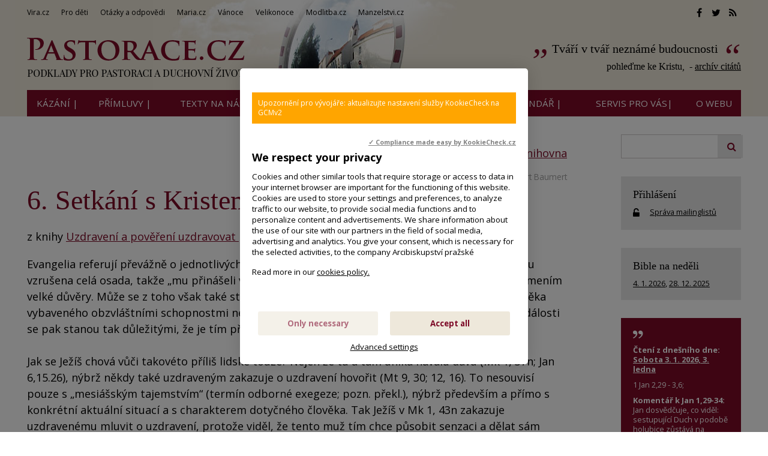

--- FILE ---
content_type: text/html; charset=UTF-8
request_url: https://www.pastorace.cz/Knihovna/6-Setkani-s-Kristem-nebo-senzace.html
body_size: 8547
content:
<!DOCTYPE html>
<html lang="cs"><head>
<meta charset="utf-8" />
	<link href="//fonts.googleapis.com/css?family=Open+Sans:400,400italic,600,600italic,700,700italic&amp;subset=latin-ext" rel="stylesheet" type="text/css"/>
	<link href="//fonts.googleapis.com/css?family=Cormorant+Garamond:400,500&amp;subset=latin-ext" rel="stylesheet" type="text/css"/>

<link href="//www.pastorace.cz/minifycss/801e3c0aedfeec6a64a9375bfc84d89d.css" rel="stylesheet" type="text/css" media="screen" />
<link href="//www.pastorace.cz/minifycss/dd85fc66ac2be8d096f8784f8439aedf.css" rel="stylesheet" type="text/css" media="print" />
<link href="/assets/plugins/fancybox3/dist/jquery.fancybox.min.css" rel="stylesheet" type="text/css" media="screen" />
					
<title>6. Setkání s Kristem nebo senzace? - Pastorace.cz</title>
<meta name="Keywords" content="6. Setkání s Kristem nebo senzace? - Pastorace.cz">
<meta name="Description" content="Evangelia referují převážně o jednotlivých uzdraveních; ale tu a tam je zprávou o Ježíšově příchodu vzrušena celá osada, takže „mu přinášeli všechny své">
			<meta property="og:image" content="https://www.pastorace.cz/file/ead94b26b90ea9c114fdb5cbc5e69040/217587/socialLogo.jfif">
				<meta property="og:image:width" content="529">
				<meta property="og:image:height" content="176">
				<meta property="og:title" content="6. Setkání s Kristem nebo senzace?">
				<meta property="og:description" content="Evangelia referují převážně o jednotlivých uzdraveních; ale tu a tam je zprávou o Ježíšově příchodu vzrušena celá osada, takže „mu přinášeli všechny své">
				<meta property="og:site_name" content="Pastorace.cz">
				<meta property="og:url" content="https://www.pastorace.cz/Knihovna/6-Setkani-s-Kristem-nebo-senzace.html">
	<meta name="robots" content="index,follow"> 
<link rel="icon" type="image/jpeg" href="//www.pastorace.cz/file/748395a4bfaeb90f2c0e22a4b290618d/7872/favicon/favicon.jpg">
<!-- Kookiecheck.cz -->
<script src="https://kookiecheck.cz/static/script/488571b44f6fa650e6434272e12b4bcc"></script>

<meta name="google-site-verification" content="KTsm0YZ1dT-BeDlkYzxfM7ri22FS2cAwrShaYbcrOAk" />
<script type="text/javascript">

  var _gaq = _gaq || [];
  _gaq.push(['_setAccount', 'UA-28561977-1']);
  _gaq.push(['_trackPageview']);

  (function() {
    var ga = document.createElement('script'); ga.type = 'text/javascript'; ga.async = true;
    ga.src = ('https:' == document.location.protocol ? 'https://ssl' : 'http://www') + '.google-analytics.com/ga.js';
    var s = document.getElementsByTagName('script')[0]; s.parentNode.insertBefore(ga, s);
  })();

</script>

<!-- Google tag (gtag.js) -->
<script async src="https://www.googletagmanager.com/gtag/js?id=G-NLS6S2TEV7"></script>
<script>
  window.dataLayer = window.dataLayer || [];
  function gtag(){dataLayer.push(arguments);}
  gtag('js', new Date());

  gtag('config', 'G-NLS6S2TEV7');
</script>
<!-- Matomo -->
<script>
  var _paq = window._paq = window._paq || [];
  /* tracker methods like "setCustomDimension" should be called before "trackPageView" */
  _paq.push(['trackPageView']);
  _paq.push(['enableLinkTracking']);
  (function() {
    var u="//statistiky-vira-cz.ap.vira.cz/";
    _paq.push(['setTrackerUrl', u+'matomo.php']);
    _paq.push(['setSiteId', '5']);
    var d=document, g=d.createElement('script'), s=d.getElementsByTagName('script')[0];
    g.async=true; g.src=u+'matomo.js'; s.parentNode.insertBefore(g,s);
  })();
</script>
<!-- End Matomo Code -->

<meta name="author" content="NETservis s.r.o."/>



<meta name="MobileOptimized" content="width"/>
<meta name="HandheldFriendly" content="true"/>
<meta name="viewport" content="width=device-width, initial-scale=1.0, user-scalable=yes"/>
<meta name="google-site-verification" content="j_bcU20a55lQ0ewW_B-Th6qkCU9zJrCEGzJyK5KHox4" />
</head>
<body>
<div id="page">
<div id="base">
    <!-- host: www.pastorace.cz -->
    <div class="header">
    <div class="header-in">
        <div class="onTop">
	    <div class="navBar">
			<ul>
					 
			
			<li  id="li293">
				<a  href="http://www.vira.cz"><span>Vira.cz
<!-- by Texy2! --></span></a>
											</li>
					 
			
			<li  id="li303">
				<a  href="http://deti.vira.cz/"><span>Pro děti</span></a>
											</li>
					 
			
			<li  id="li304">
				<a  href="http://vira.cz/otazky"><span>Otázky a odpovědi</span></a>
											</li>
					 
			
			<li  id="li305">
				<a  href="http://maria.cz"><span>Maria.cz</span></a>
											</li>
					 
			
			<li  id="li306">
				<a  href="http://vanoce.vira.cz"><span>Vánoce</span></a>
											</li>
					 
			
			<li  id="li307">
				<a  href="http://velikonoce.vira.cz"><span>Velikonoce</span></a>
											</li>
					 
			
			<li  id="li309">
				<a  href="http://modlitba.cz"><span>Modlitba.cz</span></a>
											</li>
					 
			
			<li  id="li310">
				<a  href="http://manzelstvi.cz" target="_blank"><span>Manzelstvi.cz</span></a>
											</li>
			</ul>
	    </div>
	    <div class="soc">
  <a href="//facebook.com/spiritualita01/" target="_blank"><i class="fa fa-facebook"></i></a><a href="//twitter.com/wwwViraCz" target="_blank"><i class="fa fa-twitter"></i></a><a href="/rss/canal.xml" target="_blank"><i class="fa fa-rss"></i></a>
</div>
        </div><!-- /onTop -->

        <div class="topCont">
            <div class="logo">
		<!-- <a href="/" title="Úvodní stránka"><span><img src="/img/logo.png" alt="" title="" /></span></a> -->		
				<a href="/" title="Pastorace.cz">
    		<span><img src="/defaultHeaderImage?idLang=1" alt="Pastorace.cz" title="Pastorace.cz"/></span>
    </a>            </div><!-- /logo -->
			    <div class="citat">
		<strong><a href="/citat/tvari-v-tvar-nezname-budoucnosti" style="text-decoration:none">Tváří v tvář neznámé budoucnosti </a></strong> <em>pohleďme&nbsp;ke Kristu,&nbsp;
 - <a href="/citat?archiv=2026">archív citátů</a></em>
            </div><!-- / -->        </div><!-- /topCont -->

        <div class="topBar"  id="topBar">
            <div class="topBar-in">
                <span class="showOn" onclick="$('#topBar').toggleClass('rollOut'); return false;"><span></span><span></span><span></span></span>
                <div class="topNav">
                    <div class="topNav-in">
				<ul>
					 
										
			<li  id="li18">
				<a  href="/kazani-primluvy"><span>Kázání |</span></a>
											</li>
					 
										
			<li class="subex" id="li316">
				<a  href="/primluvy"><span>Přímluvy |</span></a>
									<span class="open" onclick="$(this).closest('ul').find('>li:not(#li316)').toggleClass('rozbal', false); li = $(this).closest('li'); li.toggleClass('rozbal'); return false;"></span>
									<ul>
					 
										
			<li  id="li329">
				<a  href="/primluvy/primluvy-archiv"><span>Archiv přímluv z minulých let</span></a>
											</li>
			</ul>
			</li>
					 
										
			<li  id="li23">
				<a  href="/tematicke-texty/nastenky.html"><span>Texty na nástěnky |</span></a>
											</li>
					 
										
			<li  id="li12">
				<a  href="/clanky"><span>články |</span></a>
											</li>
					 
										
			<li  id="li8">
				<a  href="/vecny-rejstrik"><span>Rejstřík |</span></a>
											</li>
					 
										
			<li  id="li32">
				<a  href="/liturgicky-kalendar"><span>Liturgický kalendář |</span></a>
											</li>
					 
										
			<li class="subex" id="li9">
				<a  href="/servis"><span>SERVIS pro vás|</span></a>
									<span class="open" onclick="$(this).closest('ul').find('>li:not(#li9)').toggleClass('rozbal', false); li = $(this).closest('li'); li.toggleClass('rozbal'); return false;"></span>
									<ul>
					 
										
			<li  id="li296">
				<a  href="http://www.vira.cz/Servis-pro-vas/Zasilani-e-mailem"><span>Zasílání e-mailem</span></a>
											</li>
					 
										
			<li  id="li297">
				<a  href="http://www.vira.cz/Servis-pro-vas/Sprava-uctu"><span>Správa účtu, přihlášení</span></a>
											</li>
					 
										
			<li  id="li298">
				<a  href="/servis/sluzby-pro-webmastery"><span>Služby pro webmastery</span></a>
											</li>
			</ul>
			</li>
					 
										
			<li class="subex" id="li10">
				<a  href="/o-webu"><span>O WEBU</span></a>
									<span class="open" onclick="$(this).closest('ul').find('>li:not(#li10)').toggleClass('rozbal', false); li = $(this).closest('li'); li.toggleClass('rozbal'); return false;"></span>
									<ul>
					 
										
			<li  id="li295">
				<a  href="/o-webu/cookies"><span>Cookies</span></a>
											</li>
			</ul>
			</li>
			</ul>
                    </div><!-- /topNav-in -->
                </div><!-- /topNav -->
            </div><!-- /topBarIn -->
        </div><!-- /topBar -->
    </div><!-- /headerIn -->
</div><!-- /header -->

	    <div class="citat">
		<strong><a href="/citat/tvari-v-tvar-nezname-budoucnosti" style="text-decoration:none">Tváří v tvář neznámé budoucnosti </a></strong> <em>pohleďme&nbsp;ke Kristu,&nbsp;
 - <a href="/citat?archiv=2026">archív citátů</a></em>
            </div><!-- / -->	<script type="text/javascript" src="/scripts/jquery-3.1.1.min.js"></script>
<div class="main">
    <div class="main-in">
	<div class="midCol">
	    <div class="content">
		<!-- OBSAH -->
		    <p style="text-align:right">Sekce: <a href="/Texty/Knihovna/">Knihovna</a></p><p class="date">
	<!--,-->
	    						    <a href="/Rejstrik-autorsky/SJ-2.html">Norbert Baumert</a>									
				<!-- | Sekce: <strong><a href="/texty/knihovna">Knihovna</a></strong> -->
</p>
<h1>6. Setkání s Kristem nebo senzace?</h1>		<i></i>
		<p>z knihy <a href="/texty/knihovna/uzdraveni-a-povereni-uzdravovat-podle-noveho-zakona-norbert-baumert">Uzdravení a pověření uzdravovat podle Nového zákona (Norbert Baumert)</a>
		    		</p>
		<p>Evangelia referují převážně o jednotlivých uzdraveních; ale tu a tam je zprávou o Ježíšově příchodu vzrušena celá osada, takže „mu přinášeli všechny své nemocné“ (Mt 14, 35n). To je jistě často znamením velké důvěry. Může se z toho však také stát masová reakce, tak jako někdy i dnes u nějakého člověka vybaveného obzvláštními schopnostmi nebo na nějakém poutním místě. Uzdravení a senzační události se pak stanou tak důležitými, že je tím překryto vlastní poselství.<br />
<br />
Jak se Ježíš chová vůči takovéto příliš lidské touze? Nejen že tu a tam uniká návalu davu (Mk 1, 37n; Jan 6,15.26), nýbrž někdy také uzdraveným zakazuje o uzdravení hovořit (Mt 9, 30; 12, 16). To nesouvisí pouze s „mesiášským tajemstvím“ (termín odborné exegeze; pozn. překl.), nýbrž především a přímo s konkrétní aktuální situací a s charakterem dotyčného člověka. Tak Ježíš v Mk 1, 43n zakazuje uzdravenému mluvit o uzdravení, protože viděl, že tento muž tím chce působit senzaci a dělat sám sebe zajímavým. Neboť „muž odešel a mnoho o tom vyprávěl a rozhlašoval, takže Ježíš nemohl už veřejně vejít do města“ (Mk 1, 45). Způsobem, jakým ten muž o tom hovořil, byla tedy u lidí oslovena jenom touha po senzaci, zatímco ty, co skutečně hledali, to spíše odpuzovalo. Dále tu bylo nebezpečí, že dojde k posunu těžiště poselství a že u lidí zůstane pouze dojem zázračného uzdravovatele. Aby tedy nemusil nikoho odmítnout, vyhýbá se Ježíš setkáním s nemocnými.<br />
<br />
Naproti tomu uzdraveného v Gerase Ježíš výslovně pověřuje: „Jdi domů ke své rodině a pověz jim, jak veliké věci ti učinil Pán“ (Mk 5, 19n). Ježíš si od toho zřejmě slibuje dobrý účinek (srov. Mk 5, 20), třeba že se lidé budou ptát na toho, kdo něco takového učinil.</p>
<hr>
    <h3>Ostatní kapitoly z této knihy na tomto webu:</h3><ul>
    		    <li><a href="/Knihovna/1-Umysl-vypovedi-biblickych-autoru.html" title="1. Úmysl výpovědí biblických autorů">1. Úmysl výpovědí biblických autorů</a></li>
	    		    <li><a href="/Knihovna/2-Uzdraveni-pro-kazdeho.html" title="2. Uzdravení pro každého?">2. Uzdravení pro každého?</a></li>
	    		    <li><a href="/Knihovna/3-Jen-kdyz-budes-mit-viru.html" title="3. Jen když budeš mít víru...">3. Jen když budeš mít víru...</a></li>
	    		    <li><a href="/Knihovna/4-Znameni-Boziho-kralovstvi.html" title="4. Znamení Božího království">4. Znamení Božího království</a></li>
	    		    <li><a href="/Knihovna/5-Touha-po-zazracich-a-mystika-utrpeni.html" title="5. Touha po zázracích a mystika utrpení">5. Touha po zázracích a mystika utrpení</a></li>
	    		    <!-- <li>6. Setkání s Kristem nebo senzace?</li> -->
	    		    <li><a href="/Knihovna/7-Uzdraveni-skrze-modlitbu-a-uzdraveni-prirozenymi-silami.html" title="7. Uzdravení skrze modlitbu a uzdravení přirozenými silami">7. Uzdravení skrze modlitbu a uzdravení přirozenými silami</a></li>
	    		    <li><a href="/Knihovna/8-Dar-uzdravovani.html" title="8. Dar uzdravování">8. Dar uzdravování</a></li>
	    		    <li><a href="/Knihovna/9-Povereni-cirkve-uzdravovat.html" title="9. Pověření církve uzdravovat?">9. Pověření církve uzdravovat?</a></li>
	    		    <li><a href="/Knihovna/Zakladni-prvky-modlitby-za-uzdraveni-10-kapitola.html" title="Základní prvky modlitby za uzdravení – 10. kapitola">Základní prvky modlitby za uzdravení – 10. kapitola</a></li>
	    </ul>


		<div class="articleFtr">
			<div class="row">
				<div class="col-4">
					<div class="icons">
	<a target="_blank" class="soc" href="http://www.facebook.com/sharer/sharer.php?u=https%3A%2F%2Fwww.pastorace.cz%2FKnihovna%2F6-Setkani-s-Kristem-nebo-senzace.html"><i class="fa fa-facebook"></i></a><a target="_blank" class="soc" href="https://twitter.com/share?url=https%3A%2F%2Fwww.pastorace.cz%2FKnihovna%2F6-Setkani-s-Kristem-nebo-senzace.html"><i class="fa fa-twitter"></i></a><a target="_blank" class="soc" href="https://plus.google.com/share?url=https%3A%2F%2Fwww.pastorace.cz%2FKnihovna%2F6-Setkani-s-Kristem-nebo-senzace.html"><i class="fa fa-google-plus"></i></a><a href="mailto: ?subject=Zajímavý článek na webu Pastorace.cz&amp;body=https%3A%2F%2Fwww.pastorace.cz%2FKnihovna%2F6-Setkani-s-Kristem-nebo-senzace.html"><i class="fa fa-envelope"></i></a><span onclick="window.print(); return false;"><i class="fa fa-print"></i></span>
</div><!-- /.socIco -->
				</div>
				<div class="col-8">
					<p>
										    <span>
						Autor: 
												<a href="/Rejstrik-autorsky/SJ-2.html">Norbert Baumert</a>											    </span>

															</p>
				</div>
			</div>

			<div class="temata">
									<div class="temata__in">
						<strong>Témata: </strong>
												<a href="/Rejstrik-vecny/Uzdraveni.html">Uzdravení</a>					</div>
							</div>
		</div>
		
		
		<!-- /OBSAH -->
		<div class="lomic"></div>
	    </div><!-- /content -->
	</div><!-- /midCol -->
<div class="rightCol">
    

    	<div class="searchG">
    <form id="gformular" action="">
	<fieldset>
	    <input id="searchLine" class="pole" type="text" size="25" name="f_hledane">
	    <button name="f_ActSubmit" type="submit"><i class="fa fa-search"></i></button>
	</fieldset>
    </form>
</div>
<script type="text/javascript" src="/scripts/jquery-3.1.1.min.js"></script>

<script>
    
    var hledejstyle = 'url(\'//www.google.cz/cse/intl/cs/images/google_custom_search_watermark.gif\') no-repeat scroll -10% 50% rgb(255, 255, 255)';
    var searchLine = $("#searchLine");
    
    function pridejhistorii() {
	if (history.pushState) {
	    var newurl = window.location.protocol + "//" + window.location.host + "/Hledej/" + searchLine.val();
	    window.history.pushState({path:newurl},'Vyhleávání hesla',newurl); // druhý parametr není podporován
	    $("#vyhlheslo").html(searchLine.val());
	}
    }
    
    // opatření aby fungovalo korektně talčítko zpět po pushState do historie (prohlížeče s tím mají jinak potíž)
    $(function() {
	$(window).on("popstate", function(e) {
	    location.reload();
	});
    })
    
    searchLine.css("background", hledejstyle);
    
    searchLine.on("focus", function() {
	searchLine.css("background", "");
    }).on("blur", function(){
	if (document.getElementById('searchLine').value == "") {
	    searchLine.css("background", hledejstyle);
	}
    })
    
    $("#gformular").on("submit", function(e){
	e.preventDefault();
			window.location='/Hledej/' + searchLine.val() + '/';
		
    })    
</script>
    
        

        <div class="box boxm">
        <div class="box-in">
	    <h3><a href="//www.vira.cz/Servis-pro-vas/Sprava-uctu/" class="logBtn">Přihlášení</a></h3>
	    <p><i class="fa fa-unlock-alt w25 xxl middle"></i> <a href="//www.vira.cz/Servis-pro-vas/Sprava-uctu/">Správa mailinglistů</a></p>
	</div>
    </div>

    	<div class="box boxm">
    <div class="box-in">
	<h3><a href='//www.vira.cz/Nedelni-liturgie/'>Bible na neděli</a></h3><p><a href="https://www.vira.cz/2-nedele-po-narozeni-pane-cyklus-a-1.html">4. 1. 2026</a>, <a href="https://www.vira.cz/svatek-svate-rodiny-cyklus-a-1.html">28. 12. 2025</a></p>	    </div><!-- /box-in -->
</div>
    	<div class="box boxm citatbox">
	    <div class="box-in" style="background: #7d0a27; color: white;">
		<img src="/img/uv5.png" alt="" title="" class="block" width="18" height="15" style="width: auto">
		<!-- Komentar ke dni dle Nedelni liturgie -->
		    <p><strong>Čtení z dnešního dne: <a style='color:#fff' href='https://www.vira.cz/svatek-svate-rodiny-cyklus-a-1.html#sobota'>Sobota 3. 1. 2026, 3. ledna</a></strong></p>

<p class="cit" style="margin-bottom:7px">1 Jan 2,29 - 3,6; </p><p style="margin-bottom:0px"><strong>Komentář k Jan 1,29-34:</strong>
Jan dosvědčuje, co viděl: sestupující Duch v podobě holubice zůstává na Ježíšovi. Přebývá i v jeho církvi. Chci tuto přítomnost víc vnímat…</p><p class="right clear bezmarginu-top">
</p>		<img src="/img/uv6.png" alt="" title="" class="float-right " width="18" height="13" style="width: auto">
		<p>Zdroj: <a href="//www.vira.cz/Nedelni-liturgie" style="color:#ffffff">Nedělní liturgie</a></p>
	    </div>
	</div>
    

    <div class="box boxm">
    <div class='box-in'><h3><a href='/aktuality'>Aktuality</a></h3></div>
	    		    <div class="box-in">
			    <h3><a href="/aktuality/zjeveni-pane-61-kmb" title="Tři Králové (6.1.), K+M+B+" >Tři Králové (6.1.), K+M+B+</a></h3>
			    <p>
			    			    <span class="date">(2. 1. 2026)</span> Slavnost Zjevení Páně (lidově Tří Králů) připomíná zjevení Boží slávy mezi lidmi. Čtení při mši svaté tento den mluví o&hellip;</p>
		    </div><!-- /box-in -->
	    		    <div class="box-in">
			    <h3><a href="/aktuality/primluvy-2-nedele-po-narozeni-pane-cyklus-a-4-1-2026" title="Přímluvy - 2. neděle po Narození Páně, cyklus A / 4. 1. 2026" >Přímluvy - 2. neděle po Narození Páně, cyklus A / 4. 1. 2026</a></h3>
			    <p>
			    			    <span class="date">(2. 1. 2026)</span> Bůh nám dal moc, stát se Božími dětmi.[1]&nbsp;Proto mu s&nbsp;důvěrou předkládejme své prosby:
</p>
		    </div><!-- /box-in -->
	    		    <div class="box-in">
			    <h3><a href="/aktuality/prvni-svetice-usa-vdova-s-peti-detmi-alzbeta-anna-bayley-setonova-svatek-41" title="První světice USA - vdova s pěti dětmi. Alžběta Anna Bayley Setonová (svátek 4.1.)" >První světice USA - vdova s pěti dětmi. Alžběta Anna Bayley Setonová (svátek 4.1.)</a></h3>
			    <p>
			    				    <a href="/aktuality/prvni-svetice-usa-vdova-s-peti-detmi-alzbeta-anna-bayley-setonova-svatek-41"><img src="//www.pastorace.cz/file/b1895847cc77f4a2ee204828c92b50ed/219731/bigperex/alzbeta-setonova.jpg" alt="První světice USA - vdova s pěti dětmi. Alžběta Anna Bayley Setonová (svátek 4.1.)" /></a><br />
			    			    <span class="date">(2. 1. 2026)</span> Svatá Alžběta Anna Bayley Setonová, americká světice, se narodila roku 1774 v New Yorku. Stala se první světicí své&hellip;</p>
		    </div><!-- /box-in -->
	    		    <div class="box-in">
			    <h3><a href="/aktuality/jmeno-jezis" title="Jméno Ježíš" >Jméno Ježíš</a></h3>
			    <p>
			    			    <span class="date">(1. 1. 2026)</span> V neděli mezi 1. a 6. lednem (ev. v některý ze všedních dní v tomto datu) se slaví Svátek Nejsvětějšího Jména Ježíš.
</p>
		    </div><!-- /box-in -->
	    		    <div class="box-in">
			    <h3><a href="/aktuality/budoucnost-je-v-bozich-rukou" title="Budoucnost je v Božích rukou..." >Budoucnost je v Božích rukou...</a></h3>
			    <p>
			    			    <span class="date">(29. 12. 2025)</span> Nevíme, co nám a našemu okolí budoucnost přinese, ale jedno můžeme vědět jistě: budoucnost každého z nás je v jeho&hellip;</p>
		    </div><!-- /box-in -->
	    		    <div class="box-in">
			    <h3><a href="/aktuality/mladatka-betlemska-2812" title="Mláďátka betlémská (28.12.)" >Mláďátka betlémská (28.12.)</a></h3>
			    <p>
			    				    <a href="/aktuality/mladatka-betlemska-2812"><img src="//www.pastorace.cz/file/c283157a4e81b8397bd6a25344fb11a2/219047/bigperex/Massacre_of_the_Innocents_-_Maest%C3%A0_by_Duccio_-_Museo_dell%27Opera_del_Duomo_-_Siena_2016.jpg" alt="Mláďátka betlémská (28.12.)" /></a><br />
			    			    <span class="date">(27. 12. 2025)</span> Chlapci do dvou let věku, které nechal v Betlémě povraždit král Herodes, který se obával narozeného Ježíše...&nbsp;
</p>
		    </div><!-- /box-in -->
	    		    <div class="box-in">
			    <h3><a href="/aktuality/2612-svatek-sv-stepana-fanatika" title="26.12. svátek sv. Štěpána - ´fanatika´" >26.12. svátek sv. Štěpána - ´fanatika´</a></h3>
			    <p>
			    			    <span class="date">(26. 12. 2025)</span> První křestanský mučedník, konvertita, jáhen, &quot;fanatik&quot;...
</p>
		    </div><!-- /box-in -->
	        <div class='box-in'><a href='/aktuality'>Archiv aktualit</a></div>
</div>




        


</div><!-- /rightCol -->



			<div class="lomic"></div>
		</div><!-- /main-in -->
	</div><!-- /main -->

	<div class="footer">
	    <div class="footer-in">
            <div class="footertags"><div class="ftbox">
			<p><strong>Biblický citát webu pastorace.cz</strong></p>

<p><a href="http://pastorace.cz/o-webu">&bdquo;Stůjte na cestách a vyhlížejte,&nbsp;<br />
ptejte se, která je dobrá,&nbsp;<br />
po ní se vydejte&nbsp;<br />
a vaše duše naleznou klid.&ldquo; (Jer 6,16)</a></p>
	</div>
<div class="ftbox">
			<p><strong>Motto webu pastorace.cz</strong></p>

<p>Kriste, buď se mnou,&nbsp;<br />
Kriste, buď přede mnou,&nbsp;<br />
Kriste, buď za mnou,&nbsp;<br />
Kriste, buď ve mně.&nbsp;<br />
Kriste, buď, kde lehám,&nbsp;<br />
Kriste, buď, kde sedám,&nbsp;<br />
Kriste, buď, kde vstávám.<br />
Kriste, buď v srdci každého myslícího na mne,&nbsp;<br />
Kriste, buď v ústech každého mluvicího o mně,&nbsp;<br />
Kriste, buď v každém oku vidoucím mne,&nbsp;<br />
Kriste, buď v každém uchu slyšícím mne.<br />
&nbsp;<br />
(Podle &quot;<a href="http://pastorace.cz/Clanky/Modlitba-odevzdani.html">Hymnu sv. Patrika</a>&quot;,&nbsp;<br />
redakčně upraveno)</p>
	</div>
<div class="ftbox">
			<p><strong>Odkazy na jiné weby:</strong></p>

<p><a href="https://www.vaticannews.va/cs/papez.html" target="_blank">Papež&nbsp;František&nbsp;(RaVat)</a> / <a href="https://twitter.com/FrLarryRichards" target="_blank">Krátký biblický citát s krátkým komentářem (anglicky)</a>&nbsp;/&nbsp;</p>

<p><a href="http://www.tvnoe.cz/" target="blank"><img alt="" src="https://www.vira.cz/img/ikony/ikonka_tvnoe.gif" style="border:0px;" /></a> <a href="http://seznamka.katolik.cz/" target="blank"><img alt="" src="https://www.vira.cz/img/ikony/ikonka_seznamka-katolik.gif" style="border:0px;" /></a> &nbsp;<a href="http://www.proglas.cz/" target="_blank"><img alt="Radio Proglas" src="https://www.vira.cz/admin/files/bannery/proglas.gif" style="border:0px;height:33px;width:51px;" title="Radio Proglas" /></a></p>
	</div>


</div>
	<div class="row">
<div class="col-8">
<div class="box-legacy">
<p><a href="http://www.pastorace.cz/O-webu/#kontakt" style="font-size: 10pt;">Kontakt</a></p>
</div>
</div>

<div class="col-4 right">
<div class="soc"><a href="https://www.facebook.com/spiritualita01/" onclick="return novyokno(this.href)" target="_blank"><i class="fa fa-facebook"></i></a><a href="https://twitter.com/wwwViraCz" onclick="return novyokno(this.href)" target="_blank"><i class="fa fa-twitter"></i></a><a href="http://www.pastorace.cz/rss/canal.xml" onclick="return novyokno(this.href)" target="_blank"><i class="fa fa-rss"></i></a></div>
<!-- /soc --></div>
<!-- /col-4 --></div>

<p>&copy; since 2000 Pastorace.cz&nbsp; &nbsp;<script src="//c1.navrcholu.cz/code?site=27151;t=lb14" type="text/javascript"></script></p>
<!--<script src="http://c1.navrcholu.cz/code?site=27151;t=lb14" type="text/javascript"> -->
</script><script type="text/javascript">
//<![CDATA[
  var _gaq = _gaq || [];
  _gaq.push(['_setAccount', 'UA-28561977-1']);
  _gaq.push(['_setDomainName', 'pastorace.cz']);
  _gaq.push(['_trackPageview']);

  (function() {
    var ga = document.createElement('script'); ga.type = 'text/javascript'; ga.async = true;
    ga.src = ('https:' == document.location.protocol ? 'https://ssl' : 'http://www') + '.google-analytics.com/ga.js';
    var s = document.getElementsByTagName('script')[0]; s.parentNode.insertBefore(ga, s);
  })();
//]]>
</script>
	    </div><!-- /footer-in -->
	</div><!-- /footer -->
    </div><!-- /#base -->
</div><!-- /#page -->
	
<script src="//www.pastorace.cz/minifyjs/e7ba7853200602abdeffc283e36c2e6c.js" type="text/javascript" charset="utf-8"></script>
	
</body>
</html>


--- FILE ---
content_type: text/css;charset=UTF-8
request_url: https://www.pastorace.cz/minifycss/801e3c0aedfeec6a64a9375bfc84d89d.css
body_size: 22747
content:
html { font-family: sans-serif; -webkit-text-size-adjust: 100%; -ms-text-size-adjust: 100%; }html, body{ margin: 0; padding: 0; font-size: 100%; line-height: 1.2em; }* { margin: 0; }*,*:before,*:after { -webkit-box-sizing: border-box; -moz-box-sizing: border-box; box-sizing: border-box;-webkit-background-clip: padding-box;-moz-background-clip: padding;background-clip: padding-box; }img{ -webkit-box-sizing: content-box; -moz-box-sizing: content-box; box-sizing: content-box; }.center{ text-align: center !important; }.center-block{margin-left: auto !important ; margin-right: auto !important; display: block !important ; }.right{ text-align: right !important; }.left{ text-align: left !important; }.justify{ text-align: justify !important; }.kur{ font-style: italic !important; }.light{ font-weight: normal !important; }.bold{ font-weight: bold !important ; }.uppercase{ text-transform: uppercase; }.odskok{ padding-top: 1em !important ; }.bezmarginu, .nomargin{ margin: 0 !important ; }.bezmarginu-top, .nomargin-top{ margin-top: 0 !important ; }.bezmarginu-left, .nomargin-left{ margin-left: 0 !important ; }.bezmarginu-right, .nomargin-right{ margin-right: 0 !important ; }.bezmarginu-bottom, .nomargin-bottom{ margin-bottom: 0 !important ; }.nopad{ padding: 0 !important ; }.nopad-top{ padding-top: 0 !important ; }.nopad-left{ padding-left: 0 !important ; }.nopad-right{ padding-right: 0 !important ; }.nopad-bottom{ padding-bottom: 0 !important ; }.clear{ clear: both !important ; }.clear-left{ clear: left !important; }.clear-right{ clear: right !important; }.proexp{ position: relative !important; }.bezramu, .noborder{ border: 0 !important ; }.bezpozadi, .nobg{ background-image: none !important ; background-color: transparent !important ; }.hidden{ position: absolute; top: -10000px; left: -10000px; }.block{ display: block !important; }.inline{ display: inline !important; }.inline-block{ display: inline-block !important; }.no, .none{ display: none !important; }.nowrap{ white-space: nowrap !important; }.full{ width: 100% !important; }.auto{ width: auto !important; }.hand{ cursor: pointer; }.float-right{ float: right !important ; }.float-left{ float: left !important ; }.nofloat{float: none !important ; }.top{ vertical-align: top !important; }.middle{ vertical-align: middle !important; }.bottom{ vertical-align: bottom !important; }.abc{ list-style-type: lower-alpha !important; }.bezodrazek{ list-style-type: none !important ;}.btn{ cursor: pointer;overflow: visible; }.nounder{ text-decoration: none !important; }.under{ text-decoration: underline !important; }.xxxs{ font-size: .6em !important; }.xxs{ font-size: .7em !important; }.xs{ font-size: .8em !important; }.s{ font-size: .9em !important; }.m{ font-size: 1em !important; }.l{ font-size: 1.1em !important; }.xl{ font-size: 1.2em !important;}.xxl{ font-size: 1.3em !important; }.xxxl{ font-size: 1.4em !important; }.xxxxl{ font-size: 1.5em !important; }.xxxxxl{ font-size: 1.6em !important; }.xxxxxxl{ font-size: 1.7em !important; }big{ font-size: 1.2em; }small{ font-size: .8em; }.lh-xxxs{ line-height: .6em !important; }.lh-xxs{ line-height: .7em !important; }.lh-xs{ line-height: .8em !important; }.lh-s{ line-height: .9em !important; }.lh-m{ line-height: 1em !important; }.lh-l{ line-height: 1.2em !important; }.lh-xl{ line-height: 1.4em !important;}.lh-xxl{ line-height: 1.6em !important; }.lh-xxxl{ line-height: 1.8em !important; }.lh-xxxxl{ line-height: 2em !important; }.lh-xxxxxl{ line-height: 2.2em !important; }.obr, .obr-left{ float: left; margin: 0px 25px 5px 0; display: inline; }.obr2, .obr-right{ float: right; margin: 0px 0px 5px 25px; display: inline; }.obr3, .obr-center{ float: none; margin: 0px auto 12px auto; display: block; }.obr-text{ vertical-align: text-bottom; }p, ul, ol{ margin: 1em 0; padding: 0; }ol{ padding-left: 2.2em; }ul{ list-style-type: none; }ul ul, ol ol{ margin: 1em 0em 1em 1.5em; }ul ul ul, ol ol ol{ margin: 1em 0em 1em 3em; }q, blockquote{ quotes: "\201E" "\201C"; }figure { margin: 0; }address{ font-style: normal; display: block; margin: .5em 0; }hr{ height: 1px; color: #e8e8e8; background: #e8e8e8; clear: both; margin: 2em 0; padding: 0; border: 0; }h1 a, h2 a, h3 a, h4 a, h5 a{ text-decoration: none; }th{ text-align: left; }.borderbox, .col{ box-sizing: border-box; -webkit-box-sizing: border-box; -moz-box-sizing: border-box; }.col{ float: left; width: 50%; padding-right: 5%;}.col+.col{ float: left; width: 50%; padding-left: 5%; padding-right: 0;}input, textarea, select, button{ font-family: inherit; line-height: normal;text-transform: none; font-size: 1em; vertical-align: middle;visibility: visible; }button,html input[type="button"],input[type="reset"],input[type="submit"] { cursor: pointer; -webkit-appearance: button; }input[type="search"]::-webkit-search-cancel-button,input[type="search"]::-webkit-search-decoration { -webkit-appearance: none; }button::-moz-focus-inner,input::-moz-focus-inner { padding: 0; border: 0; }textarea{ font-size: 1em;font-family: inherit;overflow: auto;vertical-align: top;}table{ font-size: 1em; font-family: inherit; border-collapse: collapse; border-spacing: 0; }img{ border: 0; }fieldset{ border: 0; padding: 0; margin: 0; }form{ margin: 0; padding: 0; }input[type="checkbox"], input[type="radio"]{ border: 0; padding: 0; background: transparent none; margin: 0; width: auto; -moz-border-radius: 0; border-radius: 0;-webkit-border-radius: 0;}h1{ font-size: 1.6em; margin: .8em 0; line-height: 1.2em;}h2{ font-size: 1.5em; margin: .8em 0; line-height: 1.2em;}h3{ font-size: 1.4em; margin: .8em 0; line-height: 1.2em;}h4{ font-size: 1.3em; margin: .8em 0; line-height: 1.2em;}h5{ font-size: 1.2em; margin: .8em 0; line-height: 1.2em;}.lomic{ margin: 0; height: 1px; margin-top: -1px; clear: both; }.hlavni{ margin-top: 0; }strong strong, strong, .bold .bold, .bold strong{ font-weight: bold; }.checkableReplacement{ background: transparent; border: 0; cursor: pointer; vertical-align: middle; }.shadow{ -moz-box-shadow: 10px 10px 5px #575757; -webkit-box-shadow: 10px 10px 5px #575757; box-shadow: 2px 2px 2px #575757; }.orez, .hellip { text-overflow: ellipsis; overflow: hidden; white-space: nowrap; }.cover, img[src="/img/1x1.gif"], img[src="/img/3x2.gif"]{ background-position: center center; background-repeat: no-repeat; background-size: cover; }.w25{ width: 25px !important; }.w50{ width: 50px !important; }.w100{ width: 100px !important; }.w200{ width: 200px !important; }.w300{ width: 300px !important; }.w400{ width: 400px !important; }.w500{ width: 500px !important; }.w600{ width: 600px !important; }.w700{ width: 700px !important; }.w150{ width: 150px !important; }.w250{ width: 250px !important; }.w350{ width: 350px !important; }.w450{ width: 450px !important; }.w10p{ width: 10% !important; }.w20p{ width: 20% !important; }.w30p{ width: 30% !important; }.w40p{ width: 40% !important; }.w50p{ width: 50% !important; }.w60p{ width: 60% !important; }.w80p{ width: 80% !important; }.w90p{ width: 90% !important; }.w25p{ width: 25% !important; }.w75p{ width: 75% !important; }.w33p{ width: 33.33% !important; }.w66p{ width: 66.66% !important; }.col-1,.col-2,.col-3,.col-4,.col-5,.col-6,.col-7,.col-8,.col-9,.col-10,.col-11 {min-height:1px; float: left;position: relative;}.col-1:after,.col-2:after,.col-3:after,.col-4:after,.col-5:after,.col-6:after,.col-7:after,.col-8:after,.col-9:after,.col-10:after,.col-11:after{ content: " "; clear: both; display: block; }.col-pad5{padding: 0 5px !important; }.col-pad10{padding: 0 10px !important; }.col-pad15 {padding: 0 15px !important; }.col-pad20 {padding: 0 20px !important; }.col-pad25 {padding: 0 25px !important; }.col-pad30 {padding: 0 30px !important; }.col-pad50 {padding: 0 50px !important; }.col-1 { width: 8.333333333333332%; }.col-2 { width: 16.666666666666664%; }.col-3 { width: 25%; }.col-4 { width: 33.33333333333333%; }.col-5 { width: 41.66666666666667%; }.col-6 { width: 50%; }.col-7 { width: 58.333333333333336%; }.col-8 { width: 66.66666666666666%; }.col-9 { width: 75%; }.col-10 { width: 83.33333333333334%; }.col-11 { width: 91.66666666666666%; }.col-12 { width: 100%; }.row{ margin-left: -15px; margin-right: -15px;clear: both; }.row-pad0{ margin-left: 0; margin-right: 0;clear: both; }.row-pad5{ margin-left: -5px; margin-right: -5px;clear: both; }.row-pad10{ margin-left: -10px; margin-right: -10px;}.row-pad20{ margin-left: -20px; margin-right: -20px;}.row-pad25{ margin-left: -25px; margin-right: -25px; }.row-pad30{ margin-left: -30px; margin-right: -30px;}.row-pad50{ margin-left: -50px; margin-right: -50px;}.row h1:first-child, .row h2:first-child, .row h3:first-child, .row h4:first-child, .row h5:first-child{ margin-top: 0; }.row div[class^="col"]{ padding: 0 15px; }.row-pad5 div[class^="col"]{ padding: 0 5px; }.row-pad10 div[class^="col"]{ padding: 0 10px; }.row-pad20 div[class^="col"]{ padding: 0 20px; }.row-pad25 div[class^="col"]{ padding: 0 25px; }.row-pad30 div[class^="col"]{ padding: 0 30px; }.row-pad50 div[class^="col"]{ padding: 0 50px; }.separateddiv[class^="col"]{ border-left: 1px solid #ccd8df; border-right: 1px solid #ccd8df; }.separateddiv[class^="col"]:first-child{ border-left: 0; }.separateddiv[class^="col"]:last-child{ border-right: 0; }.separateddiv[class^="col"]+div[class^="col"]{ margin-left: -1px; }.separateddiv[class^="col"]{ border-color: #ccd8df; }.row:before, .row:after{ content: " ";clear: both; display: block;}.img-responsive, .responsive-img {height: auto; width: 100%; }.img-circle { -moz-border-radius: 50%; border-radius: 50%;-webkit-border-radius: 50%; }.arrow{ width: 11px; position: absolute; left: 10px; top: -6px; }.arrow span:after, .arrow span:before, .arrow:after{content: " "; background: white; width: 1px; height: 1px; margin: 0 auto; display: block; border-width: 0 1px; border-style: solid; border-color: #cbd5db;}.arrow:before{ content: " "; background: #cbd5db; width: 1px; height: 1px; margin: 0 auto; display: block;}.arrow span:before{width: 3px; }.arrow span:after{width: 5px; }.arrow span+span:before{width: 7px;}.arrow span+span:after{width: 9px; }.arrow:after{width: 11px; }.vertical .arrow{ width: 11px; position: absolute; left: -6px; top: 22px; }.vertical .arrow span:after, .vertical .arrow span:before, .vertical .arrow:after{ display: inline-block; float: left; width: 1px; border-width: 1px 0; }.vertical .arrow:before{margin: 5px 0 0 0; display: inline-block; float: left; width: 1px;border-width: 0; }.vertical .arrow span:before{height: 3px;margin-top: 4px;}.vertical .arrow span:after{height: 5px;margin-top: 3px; }.vertical .arrow span+span:before{height: 7px;margin-top: 2px;}.vertical .arrow span+span:after{height: 9px; margin-top: 1px; }.vertical .arrow:after{height: 11px; margin-top: 0; }a[href^="tel:"]{ cursor: default !important; }#respalphabetsel{display:none;}@font-face {font-family: 'FontAwesome';src: url('/fonts/fontawesome-webfont.eot?v=4.5.0');src: url('/fonts/fontawesome-webfont.eot?#iefix&v=4.5.0') format('embedded-opentype'), url('/fonts/fontawesome-webfont.woff2?v=4.5.0') format('woff2'), url('/fonts/fontawesome-webfont.woff?v=4.5.0') format('woff'), url('/fonts/fontawesome-webfont.ttf?v=4.5.0') format('truetype'), url('/fonts/fontawesome-webfont.svg?v=4.5.0#fontawesomeregular') format('svg');font-weight: normal;font-style: normal;}.fa {display: inline-block;font: normal normal normal 14px/1 FontAwesome;font-size: inherit;text-rendering: auto;-webkit-font-smoothing: antialiased;-moz-osx-font-smoothing: grayscale;}.fa-lg {font-size: 1.33333333em;line-height: 0.75em;vertical-align: -15%;}.fa-2x {font-size: 2em;}.fa-3x {font-size: 3em;}.fa-4x {font-size: 4em;}.fa-5x {font-size: 5em;}.fa-fw {width: 1.28571429em;text-align: center;}.fa-ul {padding-left: 0;margin-left: 2.14285714em;list-style-type: none;}.fa-ul > li {position: relative;}.fa-li {position: absolute;left: -2.14285714em;width: 2.14285714em;top: 0.14285714em;text-align: center;}.fa-li.fa-lg {left: -1.85714286em;}.fa-border {padding: .2em .25em .15em;border: solid 0.08em #eeeeee;border-radius: .1em;}.fa-pull-left {float: left;}.fa-pull-right {float: right;}.fa.fa-pull-left {margin-right: .3em;}.fa.fa-pull-right {margin-left: .3em;}.pull-right {float: right;}.pull-left {float: left;}.fa.pull-left {margin-right: .3em;}.fa.pull-right {margin-left: .3em;}.fa-spin {-webkit-animation: fa-spin 2s infinite linear;animation: fa-spin 2s infinite linear;}.fa-pulse {-webkit-animation: fa-spin 1s infinite steps(8);animation: fa-spin 1s infinite steps(8);}@-webkit-keyframes fa-spin {0% {-webkit-transform: rotate(0deg);transform: rotate(0deg);}100% {-webkit-transform: rotate(359deg);transform: rotate(359deg);}}@keyframes fa-spin {0% {-webkit-transform: rotate(0deg);transform: rotate(0deg);}100% {-webkit-transform: rotate(359deg);transform: rotate(359deg);}}.fa-rotate-90 {filter: progid:DXImageTransform.Microsoft.BasicImage(rotation=1);-webkit-transform: rotate(90deg);-ms-transform: rotate(90deg);transform: rotate(90deg);}.fa-rotate-180 {filter: progid:DXImageTransform.Microsoft.BasicImage(rotation=2);-webkit-transform: rotate(180deg);-ms-transform: rotate(180deg);transform: rotate(180deg);}.fa-rotate-270 {filter: progid:DXImageTransform.Microsoft.BasicImage(rotation=3);-webkit-transform: rotate(270deg);-ms-transform: rotate(270deg);transform: rotate(270deg);}.fa-flip-horizontal {filter: progid:DXImageTransform.Microsoft.BasicImage(rotation=0, mirror=1);-webkit-transform: scale(-1, 1);-ms-transform: scale(-1, 1);transform: scale(-1, 1);}.fa-flip-vertical {filter: progid:DXImageTransform.Microsoft.BasicImage(rotation=2, mirror=1);-webkit-transform: scale(1, -1);-ms-transform: scale(1, -1);transform: scale(1, -1);}:root .fa-rotate-90,:root .fa-rotate-180,:root .fa-rotate-270,:root .fa-flip-horizontal,:root .fa-flip-vertical {filter: none;}.fa-stack {position: relative;display: inline-block;width: 2em;height: 2em;line-height: 2em;vertical-align: middle;}.fa-stack-1x,.fa-stack-2x {position: absolute;left: 0;width: 100%;text-align: center;}.fa-stack-1x {line-height: inherit;}.fa-stack-2x {font-size: 2em;}.fa-inverse {color: #ffffff;}.fa-glass:before {content: "\f000";}.fa-music:before {content: "\f001";}.fa-search:before {content: "\f002";}.fa-envelope-o:before {content: "\f003";}.fa-heart:before {content: "\f004";}.fa-star:before {content: "\f005";}.fa-star-o:before {content: "\f006";}.fa-user:before {content: "\f007";}.fa-film:before {content: "\f008";}.fa-th-large:before {content: "\f009";}.fa-th:before {content: "\f00a";}.fa-th-list:before {content: "\f00b";}.fa-check:before {content: "\f00c";}.fa-remove:before,.fa-close:before,.fa-times:before {content: "\f00d";}.fa-search-plus:before {content: "\f00e";}.fa-search-minus:before {content: "\f010";}.fa-power-off:before {content: "\f011";}.fa-signal:before {content: "\f012";}.fa-gear:before,.fa-cog:before {content: "\f013";}.fa-trash-o:before {content: "\f014";}.fa-home:before {content: "\f015";}.fa-file-o:before {content: "\f016";}.fa-clock-o:before {content: "\f017";}.fa-road:before {content: "\f018";}.fa-download:before {content: "\f019";}.fa-arrow-circle-o-down:before {content: "\f01a";}.fa-arrow-circle-o-up:before {content: "\f01b";}.fa-inbox:before {content: "\f01c";}.fa-play-circle-o:before {content: "\f01d";}.fa-rotate-right:before,.fa-repeat:before {content: "\f01e";}.fa-refresh:before {content: "\f021";}.fa-list-alt:before {content: "\f022";}.fa-lock:before {content: "\f023";}.fa-flag:before {content: "\f024";}.fa-headphones:before {content: "\f025";}.fa-volume-off:before {content: "\f026";}.fa-volume-down:before {content: "\f027";}.fa-volume-up:before {content: "\f028";}.fa-qrcode:before {content: "\f029";}.fa-barcode:before {content: "\f02a";}.fa-tag:before {content: "\f02b";}.fa-tags:before {content: "\f02c";}.fa-book:before {content: "\f02d";}.fa-bookmark:before {content: "\f02e";}.fa-print:before {content: "\f02f";}.fa-camera:before {content: "\f030";}.fa-font:before {content: "\f031";}.fa-bold:before {content: "\f032";}.fa-italic:before {content: "\f033";}.fa-text-height:before {content: "\f034";}.fa-text-width:before {content: "\f035";}.fa-align-left:before {content: "\f036";}.fa-align-center:before {content: "\f037";}.fa-align-right:before {content: "\f038";}.fa-align-justify:before {content: "\f039";}.fa-list:before {content: "\f03a";}.fa-dedent:before,.fa-outdent:before {content: "\f03b";}.fa-indent:before {content: "\f03c";}.fa-video-camera:before {content: "\f03d";}.fa-photo:before,.fa-image:before,.fa-picture-o:before {content: "\f03e";}.fa-pencil:before {content: "\f040";}.fa-map-marker:before {content: "\f041";}.fa-adjust:before {content: "\f042";}.fa-tint:before {content: "\f043";}.fa-edit:before,.fa-pencil-square-o:before {content: "\f044";}.fa-share-square-o:before {content: "\f045";}.fa-check-square-o:before {content: "\f046";}.fa-arrows:before {content: "\f047";}.fa-step-backward:before {content: "\f048";}.fa-fast-backward:before {content: "\f049";}.fa-backward:before {content: "\f04a";}.fa-play:before {content: "\f04b";}.fa-pause:before {content: "\f04c";}.fa-stop:before {content: "\f04d";}.fa-forward:before {content: "\f04e";}.fa-fast-forward:before {content: "\f050";}.fa-step-forward:before {content: "\f051";}.fa-eject:before {content: "\f052";}.fa-chevron-left:before {content: "\f053";}.fa-chevron-right:before {content: "\f054";}.fa-plus-circle:before {content: "\f055";}.fa-minus-circle:before {content: "\f056";}.fa-times-circle:before {content: "\f057";}.fa-check-circle:before {content: "\f058";}.fa-question-circle:before {content: "\f059";}.fa-info-circle:before {content: "\f05a";}.fa-crosshairs:before {content: "\f05b";}.fa-times-circle-o:before {content: "\f05c";}.fa-check-circle-o:before {content: "\f05d";}.fa-ban:before {content: "\f05e";}.fa-arrow-left:before {content: "\f060";}.fa-arrow-right:before {content: "\f061";}.fa-arrow-up:before {content: "\f062";}.fa-arrow-down:before {content: "\f063";}.fa-mail-forward:before,.fa-share:before {content: "\f064";}.fa-expand:before {content: "\f065";}.fa-compress:before {content: "\f066";}.fa-plus:before {content: "\f067";}.fa-minus:before {content: "\f068";}.fa-asterisk:before {content: "\f069";}.fa-exclamation-circle:before {content: "\f06a";}.fa-gift:before {content: "\f06b";}.fa-leaf:before {content: "\f06c";}.fa-fire:before {content: "\f06d";}.fa-eye:before {content: "\f06e";}.fa-eye-slash:before {content: "\f070";}.fa-warning:before,.fa-exclamation-triangle:before {content: "\f071";}.fa-plane:before {content: "\f072";}.fa-calendar:before {content: "\f073";}.fa-random:before {content: "\f074";}.fa-comment:before {content: "\f075";}.fa-magnet:before {content: "\f076";}.fa-chevron-up:before {content: "\f077";}.fa-chevron-down:before {content: "\f078";}.fa-retweet:before {content: "\f079";}.fa-shopping-cart:before {content: "\f07a";}.fa-folder:before {content: "\f07b";}.fa-folder-open:before {content: "\f07c";}.fa-arrows-v:before {content: "\f07d";}.fa-arrows-h:before {content: "\f07e";}.fa-bar-chart-o:before,.fa-bar-chart:before {content: "\f080";}.fa-twitter-square:before {content: "\f081";}.fa-facebook-square:before {content: "\f082";}.fa-camera-retro:before {content: "\f083";}.fa-key:before {content: "\f084";}.fa-gears:before,.fa-cogs:before {content: "\f085";}.fa-comments:before {content: "\f086";}.fa-thumbs-o-up:before {content: "\f087";}.fa-thumbs-o-down:before {content: "\f088";}.fa-star-half:before {content: "\f089";}.fa-heart-o:before {content: "\f08a";}.fa-sign-out:before {content: "\f08b";}.fa-linkedin-square:before {content: "\f08c";}.fa-thumb-tack:before {content: "\f08d";}.fa-external-link:before {content: "\f08e";}.fa-sign-in:before {content: "\f090";}.fa-trophy:before {content: "\f091";}.fa-github-square:before {content: "\f092";}.fa-upload:before {content: "\f093";}.fa-lemon-o:before {content: "\f094";}.fa-phone:before {content: "\f095";}.fa-square-o:before {content: "\f096";}.fa-bookmark-o:before {content: "\f097";}.fa-phone-square:before {content: "\f098";}.fa-twitter:before {content: "\f099";}.fa-facebook-f:before,.fa-facebook:before {content: "\f09a";}.fa-github:before {content: "\f09b";}.fa-unlock:before {content: "\f09c";}.fa-credit-card:before {content: "\f09d";}.fa-feed:before,.fa-rss:before {content: "\f09e";}.fa-hdd-o:before {content: "\f0a0";}.fa-bullhorn:before {content: "\f0a1";}.fa-bell:before {content: "\f0f3";}.fa-certificate:before {content: "\f0a3";}.fa-hand-o-right:before {content: "\f0a4";}.fa-hand-o-left:before {content: "\f0a5";}.fa-hand-o-up:before {content: "\f0a6";}.fa-hand-o-down:before {content: "\f0a7";}.fa-arrow-circle-left:before {content: "\f0a8";}.fa-arrow-circle-right:before {content: "\f0a9";}.fa-arrow-circle-up:before {content: "\f0aa";}.fa-arrow-circle-down:before {content: "\f0ab";}.fa-globe:before {content: "\f0ac";}.fa-wrench:before {content: "\f0ad";}.fa-tasks:before {content: "\f0ae";}.fa-filter:before {content: "\f0b0";}.fa-briefcase:before {content: "\f0b1";}.fa-arrows-alt:before {content: "\f0b2";}.fa-group:before,.fa-users:before {content: "\f0c0";}.fa-chain:before,.fa-link:before {content: "\f0c1";}.fa-cloud:before {content: "\f0c2";}.fa-flask:before {content: "\f0c3";}.fa-cut:before,.fa-scissors:before {content: "\f0c4";}.fa-copy:before,.fa-files-o:before {content: "\f0c5";}.fa-paperclip:before {content: "\f0c6";}.fa-save:before,.fa-floppy-o:before {content: "\f0c7";}.fa-square:before {content: "\f0c8";}.fa-navicon:before,.fa-reorder:before,.fa-bars:before {content: "\f0c9";}.fa-list-ul:before {content: "\f0ca";}.fa-list-ol:before {content: "\f0cb";}.fa-strikethrough:before {content: "\f0cc";}.fa-underline:before {content: "\f0cd";}.fa-table:before {content: "\f0ce";}.fa-magic:before {content: "\f0d0";}.fa-truck:before {content: "\f0d1";}.fa-pinterest:before {content: "\f0d2";}.fa-pinterest-square:before {content: "\f0d3";}.fa-google-plus-square:before {content: "\f0d4";}.fa-google-plus:before {content: "\f0d5";}.fa-money:before {content: "\f0d6";}.fa-caret-down:before {content: "\f0d7";}.fa-caret-up:before {content: "\f0d8";}.fa-caret-left:before {content: "\f0d9";}.fa-caret-right:before {content: "\f0da";}.fa-columns:before {content: "\f0db";}.fa-unsorted:before,.fa-sort:before {content: "\f0dc";}.fa-sort-down:before,.fa-sort-desc:before {content: "\f0dd";}.fa-sort-up:before,.fa-sort-asc:before {content: "\f0de";}.fa-envelope:before {content: "\f0e0";}.fa-linkedin:before {content: "\f0e1";}.fa-rotate-left:before,.fa-undo:before {content: "\f0e2";}.fa-legal:before,.fa-gavel:before {content: "\f0e3";}.fa-dashboard:before,.fa-tachometer:before {content: "\f0e4";}.fa-comment-o:before {content: "\f0e5";}.fa-comments-o:before {content: "\f0e6";}.fa-flash:before,.fa-bolt:before {content: "\f0e7";}.fa-sitemap:before {content: "\f0e8";}.fa-umbrella:before {content: "\f0e9";}.fa-paste:before,.fa-clipboard:before {content: "\f0ea";}.fa-lightbulb-o:before {content: "\f0eb";}.fa-exchange:before {content: "\f0ec";}.fa-cloud-download:before {content: "\f0ed";}.fa-cloud-upload:before {content: "\f0ee";}.fa-user-md:before {content: "\f0f0";}.fa-stethoscope:before {content: "\f0f1";}.fa-suitcase:before {content: "\f0f2";}.fa-bell-o:before {content: "\f0a2";}.fa-coffee:before {content: "\f0f4";}.fa-cutlery:before {content: "\f0f5";}.fa-file-text-o:before {content: "\f0f6";}.fa-building-o:before {content: "\f0f7";}.fa-hospital-o:before {content: "\f0f8";}.fa-ambulance:before {content: "\f0f9";}.fa-medkit:before {content: "\f0fa";}.fa-fighter-jet:before {content: "\f0fb";}.fa-beer:before {content: "\f0fc";}.fa-h-square:before {content: "\f0fd";}.fa-plus-square:before {content: "\f0fe";}.fa-angle-double-left:before {content: "\f100";}.fa-angle-double-right:before {content: "\f101";}.fa-angle-double-up:before {content: "\f102";}.fa-angle-double-down:before {content: "\f103";}.fa-angle-left:before {content: "\f104";}.fa-angle-right:before {content: "\f105";}.fa-angle-up:before {content: "\f106";}.fa-angle-down:before {content: "\f107";}.fa-desktop:before {content: "\f108";}.fa-laptop:before {content: "\f109";}.fa-tablet:before {content: "\f10a";}.fa-mobile-phone:before,.fa-mobile:before {content: "\f10b";}.fa-circle-o:before {content: "\f10c";}.fa-quote-left:before {content: "\f10d";}.fa-quote-right:before {content: "\f10e";}.fa-spinner:before {content: "\f110";}.fa-circle:before {content: "\f111";}.fa-mail-reply:before,.fa-reply:before {content: "\f112";}.fa-github-alt:before {content: "\f113";}.fa-folder-o:before {content: "\f114";}.fa-folder-open-o:before {content: "\f115";}.fa-smile-o:before {content: "\f118";}.fa-frown-o:before {content: "\f119";}.fa-meh-o:before {content: "\f11a";}.fa-gamepad:before {content: "\f11b";}.fa-keyboard-o:before {content: "\f11c";}.fa-flag-o:before {content: "\f11d";}.fa-flag-checkered:before {content: "\f11e";}.fa-terminal:before {content: "\f120";}.fa-code:before {content: "\f121";}.fa-mail-reply-all:before,.fa-reply-all:before {content: "\f122";}.fa-star-half-empty:before,.fa-star-half-full:before,.fa-star-half-o:before {content: "\f123";}.fa-location-arrow:before {content: "\f124";}.fa-crop:before {content: "\f125";}.fa-code-fork:before {content: "\f126";}.fa-unlink:before,.fa-chain-broken:before {content: "\f127";}.fa-question:before {content: "\f128";}.fa-info:before {content: "\f129";}.fa-exclamation:before {content: "\f12a";}.fa-superscript:before {content: "\f12b";}.fa-subscript:before {content: "\f12c";}.fa-eraser:before {content: "\f12d";}.fa-puzzle-piece:before {content: "\f12e";}.fa-microphone:before {content: "\f130";}.fa-microphone-slash:before {content: "\f131";}.fa-shield:before {content: "\f132";}.fa-calendar-o:before {content: "\f133";}.fa-fire-extinguisher:before {content: "\f134";}.fa-rocket:before {content: "\f135";}.fa-maxcdn:before {content: "\f136";}.fa-chevron-circle-left:before {content: "\f137";}.fa-chevron-circle-right:before {content: "\f138";}.fa-chevron-circle-up:before {content: "\f139";}.fa-chevron-circle-down:before {content: "\f13a";}.fa-html5:before {content: "\f13b";}.fa-css3:before {content: "\f13c";}.fa-anchor:before {content: "\f13d";}.fa-unlock-alt:before {content: "\f13e";}.fa-bullseye:before {content: "\f140";}.fa-ellipsis-h:before {content: "\f141";}.fa-ellipsis-v:before {content: "\f142";}.fa-rss-square:before {content: "\f143";}.fa-play-circle:before {content: "\f144";}.fa-ticket:before {content: "\f145";}.fa-minus-square:before {content: "\f146";}.fa-minus-square-o:before {content: "\f147";}.fa-level-up:before {content: "\f148";}.fa-level-down:before {content: "\f149";}.fa-check-square:before {content: "\f14a";}.fa-pencil-square:before {content: "\f14b";}.fa-external-link-square:before {content: "\f14c";}.fa-share-square:before {content: "\f14d";}.fa-compass:before {content: "\f14e";}.fa-toggle-down:before,.fa-caret-square-o-down:before {content: "\f150";}.fa-toggle-up:before,.fa-caret-square-o-up:before {content: "\f151";}.fa-toggle-right:before,.fa-caret-square-o-right:before {content: "\f152";}.fa-euro:before,.fa-eur:before {content: "\f153";}.fa-gbp:before {content: "\f154";}.fa-dollar:before,.fa-usd:before {content: "\f155";}.fa-rupee:before,.fa-inr:before {content: "\f156";}.fa-cny:before,.fa-rmb:before,.fa-yen:before,.fa-jpy:before {content: "\f157";}.fa-ruble:before,.fa-rouble:before,.fa-rub:before {content: "\f158";}.fa-won:before,.fa-krw:before {content: "\f159";}.fa-bitcoin:before,.fa-btc:before {content: "\f15a";}.fa-file:before {content: "\f15b";}.fa-file-text:before {content: "\f15c";}.fa-sort-alpha-asc:before {content: "\f15d";}.fa-sort-alpha-desc:before {content: "\f15e";}.fa-sort-amount-asc:before {content: "\f160";}.fa-sort-amount-desc:before {content: "\f161";}.fa-sort-numeric-asc:before {content: "\f162";}.fa-sort-numeric-desc:before {content: "\f163";}.fa-thumbs-up:before {content: "\f164";}.fa-thumbs-down:before {content: "\f165";}.fa-youtube-square:before {content: "\f166";}.fa-youtube:before {content: "\f167";}.fa-xing:before {content: "\f168";}.fa-xing-square:before {content: "\f169";}.fa-youtube-play:before {content: "\f16a";}.fa-dropbox:before {content: "\f16b";}.fa-stack-overflow:before {content: "\f16c";}.fa-instagram:before {content: "\f16d";}.fa-flickr:before {content: "\f16e";}.fa-adn:before {content: "\f170";}.fa-bitbucket:before {content: "\f171";}.fa-bitbucket-square:before {content: "\f172";}.fa-tumblr:before {content: "\f173";}.fa-tumblr-square:before {content: "\f174";}.fa-long-arrow-down:before {content: "\f175";}.fa-long-arrow-up:before {content: "\f176";}.fa-long-arrow-left:before {content: "\f177";}.fa-long-arrow-right:before {content: "\f178";}.fa-apple:before {content: "\f179";}.fa-windows:before {content: "\f17a";}.fa-android:before {content: "\f17b";}.fa-linux:before {content: "\f17c";}.fa-dribbble:before {content: "\f17d";}.fa-skype:before {content: "\f17e";}.fa-foursquare:before {content: "\f180";}.fa-trello:before {content: "\f181";}.fa-female:before {content: "\f182";}.fa-male:before {content: "\f183";}.fa-gittip:before,.fa-gratipay:before {content: "\f184";}.fa-sun-o:before {content: "\f185";}.fa-moon-o:before {content: "\f186";}.fa-archive:before {content: "\f187";}.fa-bug:before {content: "\f188";}.fa-vk:before {content: "\f189";}.fa-weibo:before {content: "\f18a";}.fa-renren:before {content: "\f18b";}.fa-pagelines:before {content: "\f18c";}.fa-stack-exchange:before {content: "\f18d";}.fa-arrow-circle-o-right:before {content: "\f18e";}.fa-arrow-circle-o-left:before {content: "\f190";}.fa-toggle-left:before,.fa-caret-square-o-left:before {content: "\f191";}.fa-dot-circle-o:before {content: "\f192";}.fa-wheelchair:before {content: "\f193";}.fa-vimeo-square:before {content: "\f194";}.fa-turkish-lira:before,.fa-try:before {content: "\f195";}.fa-plus-square-o:before {content: "\f196";}.fa-space-shuttle:before {content: "\f197";}.fa-slack:before {content: "\f198";}.fa-envelope-square:before {content: "\f199";}.fa-wordpress:before {content: "\f19a";}.fa-openid:before {content: "\f19b";}.fa-institution:before,.fa-bank:before,.fa-university:before {content: "\f19c";}.fa-mortar-board:before,.fa-graduation-cap:before {content: "\f19d";}.fa-yahoo:before {content: "\f19e";}.fa-google:before {content: "\f1a0";}.fa-reddit:before {content: "\f1a1";}.fa-reddit-square:before {content: "\f1a2";}.fa-stumbleupon-circle:before {content: "\f1a3";}.fa-stumbleupon:before {content: "\f1a4";}.fa-delicious:before {content: "\f1a5";}.fa-digg:before {content: "\f1a6";}.fa-pied-piper:before {content: "\f1a7";}.fa-pied-piper-alt:before {content: "\f1a8";}.fa-drupal:before {content: "\f1a9";}.fa-joomla:before {content: "\f1aa";}.fa-language:before {content: "\f1ab";}.fa-fax:before {content: "\f1ac";}.fa-building:before {content: "\f1ad";}.fa-child:before {content: "\f1ae";}.fa-paw:before {content: "\f1b0";}.fa-spoon:before {content: "\f1b1";}.fa-cube:before {content: "\f1b2";}.fa-cubes:before {content: "\f1b3";}.fa-behance:before {content: "\f1b4";}.fa-behance-square:before {content: "\f1b5";}.fa-steam:before {content: "\f1b6";}.fa-steam-square:before {content: "\f1b7";}.fa-recycle:before {content: "\f1b8";}.fa-automobile:before,.fa-car:before {content: "\f1b9";}.fa-cab:before,.fa-taxi:before {content: "\f1ba";}.fa-tree:before {content: "\f1bb";}.fa-spotify:before {content: "\f1bc";}.fa-deviantart:before {content: "\f1bd";}.fa-soundcloud:before {content: "\f1be";}.fa-database:before {content: "\f1c0";}.fa-file-pdf-o:before {content: "\f1c1";}.fa-file-word-o:before {content: "\f1c2";}.fa-file-excel-o:before {content: "\f1c3";}.fa-file-powerpoint-o:before {content: "\f1c4";}.fa-file-photo-o:before,.fa-file-picture-o:before,.fa-file-image-o:before {content: "\f1c5";}.fa-file-zip-o:before,.fa-file-archive-o:before {content: "\f1c6";}.fa-file-sound-o:before,.fa-file-audio-o:before {content: "\f1c7";}.fa-file-movie-o:before,.fa-file-video-o:before {content: "\f1c8";}.fa-file-code-o:before {content: "\f1c9";}.fa-vine:before {content: "\f1ca";}.fa-codepen:before {content: "\f1cb";}.fa-jsfiddle:before {content: "\f1cc";}.fa-life-bouy:before,.fa-life-buoy:before,.fa-life-saver:before,.fa-support:before,.fa-life-ring:before {content: "\f1cd";}.fa-circle-o-notch:before {content: "\f1ce";}.fa-ra:before,.fa-rebel:before {content: "\f1d0";}.fa-ge:before,.fa-empire:before {content: "\f1d1";}.fa-git-square:before {content: "\f1d2";}.fa-git:before {content: "\f1d3";}.fa-y-combinator-square:before,.fa-yc-square:before,.fa-hacker-news:before {content: "\f1d4";}.fa-tencent-weibo:before {content: "\f1d5";}.fa-qq:before {content: "\f1d6";}.fa-wechat:before,.fa-weixin:before {content: "\f1d7";}.fa-send:before,.fa-paper-plane:before {content: "\f1d8";}.fa-send-o:before,.fa-paper-plane-o:before {content: "\f1d9";}.fa-history:before {content: "\f1da";}.fa-circle-thin:before {content: "\f1db";}.fa-header:before {content: "\f1dc";}.fa-paragraph:before {content: "\f1dd";}.fa-sliders:before {content: "\f1de";}.fa-share-alt:before {content: "\f1e0";}.fa-share-alt-square:before {content: "\f1e1";}.fa-bomb:before {content: "\f1e2";}.fa-soccer-ball-o:before,.fa-futbol-o:before {content: "\f1e3";}.fa-tty:before {content: "\f1e4";}.fa-binoculars:before {content: "\f1e5";}.fa-plug:before {content: "\f1e6";}.fa-slideshare:before {content: "\f1e7";}.fa-twitch:before {content: "\f1e8";}.fa-yelp:before {content: "\f1e9";}.fa-newspaper-o:before {content: "\f1ea";}.fa-wifi:before {content: "\f1eb";}.fa-calculator:before {content: "\f1ec";}.fa-paypal:before {content: "\f1ed";}.fa-google-wallet:before {content: "\f1ee";}.fa-cc-visa:before {content: "\f1f0";}.fa-cc-mastercard:before {content: "\f1f1";}.fa-cc-discover:before {content: "\f1f2";}.fa-cc-amex:before {content: "\f1f3";}.fa-cc-paypal:before {content: "\f1f4";}.fa-cc-stripe:before {content: "\f1f5";}.fa-bell-slash:before {content: "\f1f6";}.fa-bell-slash-o:before {content: "\f1f7";}.fa-trash:before {content: "\f1f8";}.fa-copyright:before {content: "\f1f9";}.fa-at:before {content: "\f1fa";}.fa-eyedropper:before {content: "\f1fb";}.fa-paint-brush:before {content: "\f1fc";}.fa-birthday-cake:before {content: "\f1fd";}.fa-area-chart:before {content: "\f1fe";}.fa-pie-chart:before {content: "\f200";}.fa-line-chart:before {content: "\f201";}.fa-lastfm:before {content: "\f202";}.fa-lastfm-square:before {content: "\f203";}.fa-toggle-off:before {content: "\f204";}.fa-toggle-on:before {content: "\f205";}.fa-bicycle:before {content: "\f206";}.fa-bus:before {content: "\f207";}.fa-ioxhost:before {content: "\f208";}.fa-angellist:before {content: "\f209";}.fa-cc:before {content: "\f20a";}.fa-shekel:before,.fa-sheqel:before,.fa-ils:before {content: "\f20b";}.fa-meanpath:before {content: "\f20c";}.fa-buysellads:before {content: "\f20d";}.fa-connectdevelop:before {content: "\f20e";}.fa-dashcube:before {content: "\f210";}.fa-forumbee:before {content: "\f211";}.fa-leanpub:before {content: "\f212";}.fa-sellsy:before {content: "\f213";}.fa-shirtsinbulk:before {content: "\f214";}.fa-simplybuilt:before {content: "\f215";}.fa-skyatlas:before {content: "\f216";}.fa-cart-plus:before {content: "\f217";}.fa-cart-arrow-down:before {content: "\f218";}.fa-diamond:before {content: "\f219";}.fa-ship:before {content: "\f21a";}.fa-user-secret:before {content: "\f21b";}.fa-motorcycle:before {content: "\f21c";}.fa-street-view:before {content: "\f21d";}.fa-heartbeat:before {content: "\f21e";}.fa-venus:before {content: "\f221";}.fa-mars:before {content: "\f222";}.fa-mercury:before {content: "\f223";}.fa-intersex:before,.fa-transgender:before {content: "\f224";}.fa-transgender-alt:before {content: "\f225";}.fa-venus-double:before {content: "\f226";}.fa-mars-double:before {content: "\f227";}.fa-venus-mars:before {content: "\f228";}.fa-mars-stroke:before {content: "\f229";}.fa-mars-stroke-v:before {content: "\f22a";}.fa-mars-stroke-h:before {content: "\f22b";}.fa-neuter:before {content: "\f22c";}.fa-genderless:before {content: "\f22d";}.fa-facebook-official:before {content: "\f230";}.fa-pinterest-p:before {content: "\f231";}.fa-whatsapp:before {content: "\f232";}.fa-server:before {content: "\f233";}.fa-user-plus:before {content: "\f234";}.fa-user-times:before {content: "\f235";}.fa-hotel:before,.fa-bed:before {content: "\f236";}.fa-viacoin:before {content: "\f237";}.fa-train:before {content: "\f238";}.fa-subway:before {content: "\f239";}.fa-medium:before {content: "\f23a";}.fa-yc:before,.fa-y-combinator:before {content: "\f23b";}.fa-optin-monster:before {content: "\f23c";}.fa-opencart:before {content: "\f23d";}.fa-expeditedssl:before {content: "\f23e";}.fa-battery-4:before,.fa-battery-full:before {content: "\f240";}.fa-battery-3:before,.fa-battery-three-quarters:before {content: "\f241";}.fa-battery-2:before,.fa-battery-half:before {content: "\f242";}.fa-battery-1:before,.fa-battery-quarter:before {content: "\f243";}.fa-battery-0:before,.fa-battery-empty:before {content: "\f244";}.fa-mouse-pointer:before {content: "\f245";}.fa-i-cursor:before {content: "\f246";}.fa-object-group:before {content: "\f247";}.fa-object-ungroup:before {content: "\f248";}.fa-sticky-note:before {content: "\f249";}.fa-sticky-note-o:before {content: "\f24a";}.fa-cc-jcb:before {content: "\f24b";}.fa-cc-diners-club:before {content: "\f24c";}.fa-clone:before {content: "\f24d";}.fa-balance-scale:before {content: "\f24e";}.fa-hourglass-o:before {content: "\f250";}.fa-hourglass-1:before,.fa-hourglass-start:before {content: "\f251";}.fa-hourglass-2:before,.fa-hourglass-half:before {content: "\f252";}.fa-hourglass-3:before,.fa-hourglass-end:before {content: "\f253";}.fa-hourglass:before {content: "\f254";}.fa-hand-grab-o:before,.fa-hand-rock-o:before {content: "\f255";}.fa-hand-stop-o:before,.fa-hand-paper-o:before {content: "\f256";}.fa-hand-scissors-o:before {content: "\f257";}.fa-hand-lizard-o:before {content: "\f258";}.fa-hand-spock-o:before {content: "\f259";}.fa-hand-pointer-o:before {content: "\f25a";}.fa-hand-peace-o:before {content: "\f25b";}.fa-trademark:before {content: "\f25c";}.fa-registered:before {content: "\f25d";}.fa-creative-commons:before {content: "\f25e";}.fa-gg:before {content: "\f260";}.fa-gg-circle:before {content: "\f261";}.fa-tripadvisor:before {content: "\f262";}.fa-odnoklassniki:before {content: "\f263";}.fa-odnoklassniki-square:before {content: "\f264";}.fa-get-pocket:before {content: "\f265";}.fa-wikipedia-w:before {content: "\f266";}.fa-safari:before {content: "\f267";}.fa-chrome:before {content: "\f268";}.fa-firefox:before {content: "\f269";}.fa-opera:before {content: "\f26a";}.fa-internet-explorer:before {content: "\f26b";}.fa-tv:before,.fa-television:before {content: "\f26c";}.fa-contao:before {content: "\f26d";}.fa-500px:before {content: "\f26e";}.fa-amazon:before {content: "\f270";}.fa-calendar-plus-o:before {content: "\f271";}.fa-calendar-minus-o:before {content: "\f272";}.fa-calendar-times-o:before {content: "\f273";}.fa-calendar-check-o:before {content: "\f274";}.fa-industry:before {content: "\f275";}.fa-map-pin:before {content: "\f276";}.fa-map-signs:before {content: "\f277";}.fa-map-o:before {content: "\f278";}.fa-map:before {content: "\f279";}.fa-commenting:before {content: "\f27a";}.fa-commenting-o:before {content: "\f27b";}.fa-houzz:before {content: "\f27c";}.fa-vimeo:before {content: "\f27d";}.fa-black-tie:before {content: "\f27e";}.fa-fonticons:before {content: "\f280";}.fa-reddit-alien:before {content: "\f281";}.fa-edge:before {content: "\f282";}.fa-credit-card-alt:before {content: "\f283";}.fa-codiepie:before {content: "\f284";}.fa-modx:before {content: "\f285";}.fa-fort-awesome:before {content: "\f286";}.fa-usb:before {content: "\f287";}.fa-product-hunt:before {content: "\f288";}.fa-mixcloud:before {content: "\f289";}.fa-scribd:before {content: "\f28a";}.fa-pause-circle:before {content: "\f28b";}.fa-pause-circle-o:before {content: "\f28c";}.fa-stop-circle:before {content: "\f28d";}.fa-stop-circle-o:before {content: "\f28e";}.fa-shopping-bag:before {content: "\f290";}.fa-shopping-basket:before {content: "\f291";}.fa-hashtag:before {content: "\f292";}.fa-bluetooth:before {content: "\f293";}.fa-bluetooth-b:before {content: "\f294";}.fa-percent:before {content: "\f295";}html {background: White;margin: 0;padding: 0;min-width: 1200px;}body {background: White;margin: 0;padding: 0;min-width: 1200px;}html, body, input, textarea, select, table {font-family: 'Open Sans', sans-serif;color: black;}.awe {content: "\f106";font-size: 20px;display: inline-block;font-family: 'FontAwesome';line-height: 1;font-size: inherit;text-rendering: auto;-webkit-font-smoothing: antialiased;-moz-osx-font-smoothing: grayscale;transform: translate(0, 0);}.citat {font-family: 'Noto Serif', serif;}hr {color: #e8e8e8;background: #e8e8e8;clear: both;}h1, h2, h3, h4, h5 {font-family: 'Noto Serif', serif;font-weight: 400;color: #7d0a27;}h1 {font-size: 2.5em;margin: .8em 0 20px 0;}h2 {font-size: 2em;margin: .8em 0 20px 0;}h3 {font-size: 1.65em;margin: .8em 0 20px 0;}h4 {font-size: 1.3em;margin: .8em 0 20px 0;}h5 {font-size: 1.15em;margin: .8em 0 20px 0;}a {color: #7d0a27}input, textarea, select, button, .btn {margin: 0;border: 1px solid #cbd5db;padding: 10px;display: inline-block;background: White;text-decoration: none;width: 100%;line-height: 1.45em;}body {font-size: .95em;line-height: 1.4em;}#base {position: relative;}.header-in, .main-in, .footer-in {width: 1230px;margin: 0 auto;padding: 0 20px;position: relative;}.header {background: #eee8db;background-image: url(/img/head.jpg);background-position: center center;background-repeat: no-repeat}.header:after {content: " ";display: block;clear: both;}.header-in .logo {display: table-cell;vertical-align: bottom;padding-right: 20px;}.header-in .logo a {display: inline-block;vertical-align: middle;text-decoration: none;}.header-in .logo img {display: block;width: 100%;height: auto;max-width: 392px;}.header-in .logo h1 {margin: 0;}.main {}.midCol, .rightCol, .leftCol {float: left;padding: 30px 0;}.rightCol {width: 200px;}.midCol {width: 990px;padding-right: 90px;font-size: 1.2em;line-height: 1.5em;}.topNav {background: #7d0a27;}.topNav a {display: block;text-decoration: none;text-align: center;font-weight: 400;text-transform: uppercase;color: white;display: table;width: 100%;line-height: 1.2em;}.topNav a span {display: table-cell;height: 44px;padding: 4px 5px;vertical-align: middle;}.topNav li {position: relative;display: table-cell;vertical-align: top;}.topNav ul {margin: 0;display: table;width: 100%;}.topNav ul ul {position: absolute;left: 0;top: 40px;width: 200px;background: #7d0a27;padding: 5px 0;margin: 0;z-index: 5000;}.topNav ul ul ul {right: -200px;top: 0;left: auto;background: #7d0a27;padding: 0;}.topNav ul ul li {padding: 0;float: none;margin: 0;display: block;}.topNav ul ul a, .topNav li:hover a, .topNav a.aktivni {color: white;background: #7d0a27;text-decoration: none;}.topNav ul ul a {line-height: 1.2em;padding: 5px 10px;text-align: left;display: block;text-transform: none;background: transparent;}.topNav ul ul ul a {background: #7d0a27;}.topNav ul ul a span {display: block;height: auto;padding: 0;}.topNav ul ul a:hover, .topNav ul ul li:hover a {background: #7d0a27;color: white;}.topNav ul ul ul a:hover {text-decoration: underline;}.topNav li:last-child ul, .topNav li:nth-last-child(2) ul {left: auto;right: 0;}.topNav li:last-child ul ul, .topNav li:nth-last-child(2) ul ul {left: -200px;right: auto;}.respNav {display: none;}.topCont, .onTop {display: table;width: 100%;}.navBar li {float: left;padding-right: 20px;}.navBar, .header .soc, .header .citat {display: table-cell;vertical-align: middle;}.navBar ul {margin: 0;padding: 0;}.navBar a {color: white;display: block;text-decoration: none;color: black;font-size: .8em;padding: 10px 0;line-height: 1.25em;}.navBar ul a:hover {color: #7d0a27;}.header .soc {text-align: right;white-space: nowrap;}.soc a {color: black;font-size: 16px;line-height: 42px;display: inline-block;min-width: 20px;text-align: center;margin: 0 4px;}.citat {text-align: right;color: black;font-size: 20px;line-height: 1.4em;display: none;}.citat a {color: black;}.citat strong {font-weight: 400;display: block;position: relative;}.citat em {font-style: normal;color: black;font-size: 0.8em}.citat strong::before {content: "\201E";display: inline;color: #7d0a27;font-size: 60px;font-style: italic;line-height: 1px;height: 1px;display: inline-block;vertical-align: baseline;}.citat strong::after {content: "\201C";display: inline;color: #7d0a27;font-size: 60px;font-style: italic;line-height: 1px;height: 1px;vertical-align: bottom;display: inline-block;}.content {padding-top: 1px;margin-top: -1px;}.content ul, .cke_editable ul {margin-left: 0;padding: 0;list-style-image: none;}.content ul li, .cke_editable ul li {padding: 0;margin: 8px 0;position: relative;padding-left: 30px;}.cke_editable ul li {display: table;}.content ul li:before, .cke_editable ul li:before {content: " ";background: #7d0a27;display: block;clear: both;-moz-border-radius: 50%;border-radius: 50%;-webkit-border-radius: 50%;width: 6px;height: 6px;display: inline-block;position: absolute;left: 0;top: .6em;}.content>h1:nth-of-type(1) {margin-top: 0;}.content img {height: auto;max-width: 100%;}.footer {background: #4f4d50;color: white;font-size: .85em;padding-bottom: 30px;color: white;color: rgba(255, 255, 255, .75);}.footer a {color: white;color: rgba(255, 255, 255, .75);}.footer p {margin: 0;}.footer a:hover {color: white;}.tags {padding: 30px 0;}.tags ul {float: left;width: 14.2857%;padding-right: 20px;}.tags:after {content: " ";display: block;clear: both;}.footertags {padding: 30px 0;width: 960px}.footertags .ftbox {float: left;width: 33.3%;padding-right: 20px}.footertags:after {content: ' ';display: block;clear: both;}.footertags p, .footertags ul {margin-top: 0;margin-bottom: 10px}.footer .row li {float: left;padding-right: 15px;}.footer .navBar {display: none;}.box {min-width: 200px;max-width: 200px;font-size: .85em;line-height: 1.25em;}.boxm {margin-bottom: 30px}.box:after {content: " ";display: block;clear: both;}.box img {width: 100%;height: auto;display: block;}.box a {color: black;}.box a:hover {color: #7d0a27;}.box h3 {margin: 0 0;font-size: 1.4em;font-weight: 400;}.box-in {padding: 20px;background: #e8e8e8;}.box p {margin: 10px 0 0 0;}.searchG {background: #e8e8e8;border: 1px solid #cdc8c8;white-space: nowrap;max-width: 200px;margin-bottom: 30px}.searchG input {border: 0 !important;background-color: #ffffff !important;height: 38px;width: 160px !important;}.searchG input:focus {outline: none}.searchG button {height: 38px;width: 38px;line-height: 38px;color: #7d0a27;text-align: center;font-size: 16px;margin: 0;padding: 0;border: 0;background: #e8e8e8;}.narrow {max-width: 750px;}.load {margin: 0;padding-top: 30px;text-align: center;}.load .btn {font-size: .9em;max-width: 250px;text-align: left;width: 100%;min-width: 180px;display: inline-block;}.load .btn i {float: right;font-size: 16px;line-height: 20px;position: relative;bottom: -1px;}.subList {margin-top: 30px;padding-top: 30px;border-top: 1px solid #eaeaea;}.subList h2 {margin: 0 0 30px 0;font-size: 1.2em;font-weight: 400;color: black;color: rgba(0, 0, 0, .75);}.btn {width: auto;border-color: #7d0a27;background: #7d0a27;color: white;text-decoration: none;display: inline-block;padding-left: 15px;padding-right: 15px;line-height: normal;vertical-align: middle;}.btn:hover {text-decoration: none;border-color: #7d0a27;background: #7d0a27;}.potvrzeni {width: 100%;max-width: 380px;padding: 20px 15px;z-index: 10000;background-color: #F4F4F4;border: 1px solid silver;top: 20%;left: 50%;margin-left: -190px;text-align: center;position: fixed;-moz-box-shadow: 2px 2px 6px rgba(0, 0, 0, .5);-webkit-box-shadow: 2px 2px 6px rgba(0, 0, 0, .5);box-shadow: 2px 2px 6px rgba(0, 0, 0, .5);}.potvrzeni p {padding: 0;margin: 1em 0 0 0;}.potvrzeni button {padding: 10px;min-width: 50px;text-align: center;width: auto;font-size: 1em;}.potvrzeni h4 {margin: 0;}.potvrzeni .btn {line-height: 2em;font-size: 1.1em;padding: 0 10px;}.tab, table[border="1"] {font-size: 1em;border: 0;border-collapse: collapse;margin: 1em 0;width: auto;line-height: 1.3em;}.tab td, .tab th, table[border="1"] td, table[border="1"] th {border: 0;border-top: 1px solid #e9e9e9;border-bottom: 1px solid #e9e9e9;border-color: rgba(166, 168, 176, .2);padding: 6px 10px;}.tab th, table[border="1"] th {font-weight: bold;text-align: left;vertical-align: top;font-size: 1.1em;}.tab tr:nth-of-type(odd) {}.form p {padding: 5px 0;margin: 0;}.popup {background: White;background-color: rgba(255, 255, 255, .85);padding: 10px;border: 1px solid #cbd5db;position: absolute;left: 0;top: 27px;width: 200px;line-height: 1.25em;}.popup p {margin: 0;}.popup p+p {margin-top: 10px;}.popup p strong {font-weight: 600;}.popup a {text-decoration: none;}.arrow span:after, .arrow span:before, .arrow:after {border-color: #cbd5db;background: white;background-color: rgba(255, 255, 255, .85);}.bread {font-size: .9em;color: #646b6f;margin: 0 0 30px 0;}.bread a {color: #646b6f;}.bread i {margin: 0 5px;}.pic {overflow: hidden;display: table;}.pic span {display: table-cell;vertical-align: middle;text-align: center;}.pic span img {display: block;margin: 0 auto;}.article {border-width: 0;}.article.first {margin-bottom: 35px;}.article+.article {padding-top: 35px;border-width: 1px 0 0 0;}.date {color: #9f9f9f;margin: 0;font-size: .75em;line-height: 1.1em;text-align: right;padding-bottom: 5px;}.date a {color: #9f9f9f;text-decoration: none;}.date a.noGray {color: #7d0a27}.article h3 {margin: 0 0 5px 0;text-align: left;clear: right;}.article img {width: 250px;height: auto;display: block;max-width: none;}.article .text p {display: block;margin: 0;}.articleFtr .num {line-height: 14px;font-size: .85em;color: White;background: transparent url(/img/comm.png) no-repeat;padding-bottom: 5px;vertical-align: text-top;text-decoration: none;text-align: center;display: inline-block;min-width: 15px;}.more {display: inline-block;line-height: 1.5em;color: #2D2E31;}.article .aPic, .article .text {display: table-cell;vertical-align: top;}.article .text {width: 100%;line-height: 1.4em;}.article .aPic img {margin-right: 25px;margin-top: 0;display: block;margin-top: 4px;}.article .aPic a {display: block;}.marText p {margin-left: 40px !important;}.perex p {margin-left: 0px !important;}.pTip {text-align: right;margin-top: 35px;}@media screen and (min-width: 970px) {.article.first img {width: 300px;}}@media screen and (min-width: 1245px) {.article.first img {width: 530px;}}.article.first h3 {font-size: 2.3em;}.article.first .text {font-size: 1em;}.article:after {content: " ";display: block;clear: both;}.subList .article .aPic, .subList .article .text, .subList .article .date {display: block;max-width: 250px;}.subList .article .aPic a {margin: 10px 0;display: block;}.subList .article .aPic img {width: 100%;}.subList .article {margin: 0;padding: 0;}.perex {font-size: 1.5em;line-height: 1.4em;font-weight: 600;margin: 1.5em 0;font-style: italic;}.articleImg {display: block;max-width: 100%;height: auto;margin: 3em 0;}.articleImg img {display: block;}.articleFtr {clear: both;padding-top: 2em;margin-top: 30px;border-top: 1px solid #eaeaea;font-size: .85em;line-height: 1.25em;}.articleFtr p {margin: 0;text-align: right;padding-top: 8px;}.articleFtr p span+span {margin: 0 0 0 15px;}.articleFtr .icons span, .articleFtr .icons a {font-size: 16px;cursor: pointer;display: inline-block;margin: 2px 0;margin-right: 7px;vertical-align: middle;-moz-border-radius: 50%;border-radius: 50%;-webkit-border-radius: 50%;line-height: 31px;height: 33px;width: 33px;text-align: center;color: #7d0a27;border: 1px solid #cdc8c8;}.articleFtr .icons .soc {background: #7d0a27;color: white;border-color: #7d0a27;}.articleFtr .icons a:hover, .articleFtr .icons span:hover {background: #7d0a27;color: white;border-color: #7d0a27;}.temata, stitky {margin-top: 1em;line-height: 1.3em;}.temata__in a {color: #000;text-decoration: none;padding: .25em 1em;font-size: .875rem;background: #f8f8f8;border: 1px solid #eee;}.temata strong {display: block;font-weight: 400;margin-bottom: 8px;font-size: 1em;color: rgba(0, 0, 0, .75);}.temata__in {display: flex;align-items: baseline;flex-flow: row wrap;gap: 4px;}.subList ul {font-size: .85em;line-height: 1.3em;}.subList ul li {margin: 4px 0;}.subList .list h3 {margin: 0 0 15px 0;font-size: 1.2em;font-weight: 400;color: black;}.subList ul li::before {width: 4px;height: 4px;}.katalog {margin-bottom: 30px}.katalog h3 {font-size: 1.3em;margin-bottom: 0}.katalog p {margin-top: 10px;margin-bottom: 15px;font-size: 0.9em}.katalog td {vertical-align: top;padding-right: 10px;padding-left: 10px;width: 50%;box-sizing: border-box}.katalog td:first-child {border-right: 1px solid #e8e8e8;padding-left: 0;padding-right: 20px;}.katalog td:nth-child(2) {padding-left: 20px;padding-right: 0}.polozka {border-left: 1px solid #e8e8e8;border-right: 1px solid #e8e8e8;}.polozka:first-child {border-left: 0;}.polozka:last-child {border-right: 0;}.polozka+.polozka {margin-left: -1px;}.numInput {text-align: right;vertical-align: middle;display: inline-block;position: relative;margin-right: 3px;white-space: nowrap;border: 1px solid #d6d6d6;padding-right: 23px;line-height: 36px;}.numInput input {padding: 0 2px 0 8px;font-size: 1em;line-height: 36px;height: 36px;vertical-align: top;width: 36px;background: White;border: 0;text-align: right;margin: 0;}.numInput span {display: inline-block;position: absolute;right: 1px;top: 1px;text-align: center;width: 16px;font-size: 14px;line-height: 16px;cursor: pointer;color: black;padding: 0 1px;background: #DFDFDF;z-index: 5;}.numInput span+span {top: auto;bottom: 1px;}.numInput span:hover {color: white;background: #3F5C95;}.zal ul {list-style-type: none;list-style-image: none;margin: 0;padding: 0;font-size: 1em;margin-bottom: 30px;}.zal ul li {float: left;width: 33.33%;margin: 0;padding: 0;text-align: center;}.zal li a {text-decoration: none;display: block;padding: 15px 10px 15px 10px;color: #636363;}.zal li.aktivni a {background: transparent;border-bottom: 0;color: Black;}.zal li.aktivni {border: 1px solid #d6d6d6;border-bottom-color: white;background: White;position: relative;z-index: 2;}.zal:after {content: " ";display: block;border-bottom: 1px solid #d6d6d6;width: 100%;clear: both;position: relative;top: -1px;z-index: 1;}.zal li a:hover {text-decoration: none;color: Black;}.zal ul li:before {display: none;}.close {background: #7dad60 none repeat scroll 0 0;padding-right: 4px;border-radius: 50%;color: white;cursor: pointer;font-size: 14px;height: 24px;line-height: 23px;padding-left: 5px;position: absolute;right: 20px;text-align: center;top: 20px;width: 24px;}.close:hover {background: #517bbd;}.custom-counter {margin-left: 0;padding-left: 0;list-style-type: none;}.custom-counter li {counter-increment: step-counter;position: relative;padding-left: 50px;}.custom-counter li::before {position: absolute;left: 0;top: -5px;color: #818181;width: 30px;line-height: 28px;text-align: center;font-size: 1.3em;font-weight: 300;border: 1px solid #818181;background: white;display: inline-block;-moz-border-radius: 50%;border-radius: 50%;-webkit-border-radius: 50%;content: counter(step-counter);}.help {position: relative;display: inline-block;vertical-align: middle;line-height: 1.2em;font-size: 14px;color: white;}.help strong {display: inline-block;vertical-align: middle;margin: 0 4px;-moz-border-radius: 50%;border-radius: 50%;-webkit-border-radius: 50%;width: 28px;line-height: 28px;background: #515f6b;color: white;text-align: center;cursor: pointer;}.help .popup {position: absolute;left: 40px;top: -13px;background: #515f6b;text-align: left;display: none;-moz-border-radius: 4px;border-radius: 4px;-webkit-border-radius: 4px;border: 0;}.help strong:hover, .stepsBlok .help strong:hover {background: #e01e20;color: white;}a:hover {color: #7d0a27;}a, .btn, button, .btn i, button i {-moz-transition: color 0.4s, border-color 0.4s, background-color 0.4s;-o-transition: color 0.4s, border-color 0.4s, background-color 0.4s;-webkit-transition: color 0.4s, border-color 0.4s, background-color 0.4s;transition: color 0.4s, border-color 0.4s, background-color 0.4s;}xxx {-webkit-transition: all 0.4s ease-out;-moz-transition: all .4s ease-out;-o-transition: all .4s ease-out;transition: all .4s ease-out;-webkit-transition-delay: 0;transition-delay: 0;-moz-transition-delay: 0;-o-transition-delay: 0;}.menu ul ul, .topNav ul ul {-webkit-opacity: 0;-moz-opacity: 0;opacity: 0;visibility: hidden;-webkit-transition: opacity 0.3s ease-out;-moz-transition: opacity 0.3s ease-out;-ms-transition: opacity 0.3s ease-out;-o-transition: opacity 0.3s ease-out;transition: opacity 0.3s ease-out;}.menu li:hover>ul, .topNav li:hover>ul {-webkit-opacity: 1;-moz-opacity: 1;opacity: 1;visibility: visible;}.row:before, .row:after {content: " ";display: table;}#litkalendiv {max-width: 100%;overflow: auto}.TABLEkalendar {font-size: medium;min-width: 570px;}.TABLEkalendar td {padding: 5px;}.TDkalendarDAT {text-align: right;width: 6em;}.TDkalendarDenNE {color: #B00000;}.TDkalendarDen {}.TDkalendarDob {width: 7em;font-size: small;text-align: center;}.TDkalendarZele {background-color: #BBFFBB;color: #004000;}.TDkalendarFial {background-color: #FFBBFF;color: #400040;}.TDkalendarBila {background-color: #ECECEC;color: #444444;}.TDkalendarBre {font-size: small;}.TDkalendarTxt {font-size: small;width: 20em;}.TDkalendarTit {font-size: small;background-color: #ECECEC;color: #444444;}#buttons input, #buttons select {width: auto;margin-right: 2px;margin-bottom: 2px}#buttons input[type=button] {background: #7d0a27;color: #fff;}.ads .box img {width: auto !important;height: auto !important;}.marText:after, .articleBody:after {content: ' ';display: block;clear: both;height: 1px;overflow: hidden;}.seachInContent {display: table;width: 100%;margin: 1.2em 0;}.seachInContent p:first-child {width: 100%;}.seachInContent p {display: table-cell;margin: 0;vertical-align: top;}.newsSmall h4 {margin: 0;}.newsSmall {background: #e8e8e8;letter-spacing: normal;margin: 30px 0;padding: 16px;list-style-type: none;display: none;gap: .75rem;flex-flow: column nowrap;line-height: 1.2em;}.newsSmall__ol {list-style-type: square;margin: 0 0 0 1em;padding: 0;flex-flow: column nowrap;gap: .25em;display: flex;list-style-position: outside;}.newsSmall__link {font-family: 'Noto Serif', serif;font-size: 1em;color: #000;}@media (max-width: 960px) {.newsSmall {display: flex;}}.pic{overflow: hidden; display: table; width: 100%; }.pic span{display: table-cell; vertical-align: middle; text-align: center;}.pic span img{ display: block; margin: 0 auto; }.popup:before{ content: " "; display: block;position: absolute;left: 0; top: -20px; height: 20px; width: 40px;}.subpagesSimple ul li:before { display: inline-block; font: normal normal normal 14px/1 FontAwesome; font-size: inherit; text-rendering: auto; -webkit-font-smoothing: antialiased; -moz-osx-font-smoothing: grayscale; }ul.token-input-list {overflow: hidden;height: auto !important;height: 1%;width: 100%;border: 1px solid #999;cursor: text;font-size: 12px;z-index: 999;margin: 0;padding: 0;background-color: #fff;list-style-type: none;clear: left;}ul.token-input-list li {list-style-type: none !important;background:none !important;padding:none !important;}ul.token-input-list li input {border: 0;width: 350px;padding: 3px 8px;background-color: white;-webkit-appearance: caret;}li.token-input-token {overflow: hidden;height: auto !important;height: 1%;margin-left: 3px !important;margin-right:3px !important;margin-top:6px !important;margin-bottom:7px !important;padding: 3px 5px;background-color: #d0efa0;color: #000;font-weight: bold;cursor: default;display: block;}li.token-input-input-token-facebook::before {display:none !important}li.token-input-token p {float: left;padding: 0;margin: 0;}li.token-input-token span {float: right;color: #777;cursor: pointer;}li.token-input-selected-token {background-color: #08844e;color: #fff;}li.token-input-selected-token span {color: #bbb;}div.token-input-dropdown {position: absolute;width: 400px;background-color: #fff;overflow: hidden;border-left: 1px solid #ccc;border-right: 1px solid #ccc;border-bottom: 1px solid #ccc;cursor: default;font-size: 12px;z-index: 1;}div.token-input-dropdown p {margin: 0;padding: 5px;font-weight: bold;color: #777;}div.token-input-dropdown ul {margin: 0;padding: 0;}div.token-input-dropdown ul li {background-color: #fff;padding: 3px;list-style-type: none;}div.token-input-dropdown ul li.token-input-dropdown-item {background-color: #fafafa;}div.token-input-dropdown ul li.token-input-dropdown-item2 {background-color: #fff;}div.token-input-dropdown ul li em {font-weight: bold;font-style: normal;}div.token-input-dropdown ul li.token-input-selected-dropdown-item {background-color: #d0efa0;}#token-input-q {background:none !important}ul.token-input-list-facebook {overflow: hidden;height: auto !important;height: 1%;width: 100%;border: 1px solid #8496ba;cursor: text;font-size: 12px;font-family: Verdana;min-height: 1px;z-index: 999;margin: 0;padding: 0;background-color: #fff !important;list-style-type: none !important;clear: left;}ul.token-input-list-facebook::before {display:none}ul.token-input-list-facebook li::before {display:none}ul.token-input-list-facebook li input {border: 0;width: 100px;padding: 3px 8px;background-color: white;margin: 2px 0;-webkit-appearance: caret;}li.token-input-token-facebook {overflow: hidden;height: auto !important;height: 15px;margin-left: 3px !important;margin-right:3px !important;margin-top:7px !important;margin-bottom:6px !important;padding: 1px 3px !important;background-image:none !important;background-color: #eff2f7;color: #000;cursor: default;border: 1px solid #ccd5e4;font-size: 11px;border-radius: 5px;-moz-border-radius: 5px;-webkit-border-radius: 5px;float: left;white-space: nowrap;}li.token-input-token-facebook p {display: inline;padding-left:5px;padding-right:5px;margin: 0;}li.token-input-token-facebook span {color: #a6b3cf;margin-left: 3px;margin-right:3px;font-weight: bold;cursor: pointer;}li.token-input-selected-token-facebook {background-color: #5670a6;border: 1px solid #3b5998;color: #fff;}li.token-input-input-token-facebook {float: left;margin-left:3px !important;margin-right:3px !important;margin-top:7px !important;margin-bottom:6px !important;padding: 0;background-image:none !important;list-style-type: none;}div.token-input-dropdown-facebook {position: absolute;width: 400px;background-color: #fff;overflow: hidden;border-left: 1px solid #ccc;border-right: 1px solid #ccc;border-bottom: 1px solid #ccc;cursor: default;font-size: 11px;font-family: Verdana;z-index: 1;}div.token-input-dropdown-facebook p {margin: 0;padding: 5px !important;font-weight: bold;color: #777;}div.token-input-dropdown-facebook ul {margin: 0;padding: 0;}div.token-input-dropdown-facebook ul li {background-color: #fff;padding: 3px !important;margin: 0;list-style-type: none;}div.token-input-dropdown-facebook ul li.token-input-dropdown-item-facebook {background-color: #fff;}div.token-input-dropdown-facebook ul li.token-input-dropdown-item2-facebook {background-color: #fff;}div.token-input-dropdown-facebook ul li em {font-weight: bold;font-style: normal;}div.token-input-dropdown-facebook ul li.token-input-selected-dropdown-item-facebook {background-color: #3b5998;color: #fff;}.calendar, .anketa, .shopBox{ max-width: 250px; }.calendar table{ width: 100%; table-layout: fixed; border: 0;}.calendar td{ vertical-align: middle; text-align: center; border: 0; line-height: 25px; font-size: .95em;}.calendar th{ vertical-align: middle; text-align: center; border: 0; font-weight: 600; line-height: 25px; }.calendar .popup{ display: none;text-align: left; left: 1px; top: 30px;}.calendar .active:hover .popup{ display: block; z-index: 10; }.calendar td.past{ color: #d2d4d9; }.calendar td .active>a{ -moz-border-radius: 50%; text-decoration: none; border-radius: 50%; -webkit-border-radius: 50%; color: White; margin: 0 auto; text-align: center; display: inline-block; width: 25px; height: 25px; background: #7d0a27; cursor: pointer; }.calendar td .active:hover>a{ background: #03B480; }.calendar td .active{ position: relative;}.calendar h3{ text-align: center;}.calendar .btnIco{ float: left;position: relative; bottom: -3px; }.calendar .btnIco+.btnIco{ float: right; }.calendar .btnIcoXs { font-size: 13px; line-height: 26px; min-width: 28px; }.calendar td:hover .active{ z-index: 9; }.calendar .active:hover a{ z-index: 11; position: relative;}.anketa li{ line-height: 1.2em; cursor: pointer; }.anketa li strong{ font-weight: 400; display: block; }.anketa li span{ display: table-cell; width: 190px; white-space: nowrap; padding-right: 5px; }.anketa li span+span{ text-align: right; width: auto; padding-right: 0; }.anketa a{ display: table; width: 100%; text-decoration: none;color: #747A89; font-size: .75em; }.anketa a strong{ display: block; height: 9px; background: #609d1d; max-width: 190px; }.anketa li+li{ padding-top: 20px; }.anketa li:nth-of-type(1n) a strong{ background-color: #609d1d; }.anketa li:nth-of-type(2n) a strong{ background-color: #7d0a27; }.anketa li:nth-of-type(3n) a strong{ background-color: #f76205; }.anketa li:nth-of-type(4n) a strong{ background-color: #d70a0a; }.anketa li:nth-of-type(5n) a strong{ background-color: #003c55; }.anketa {background:#e8e8e8;padding:20px;margin-bottom:20px}.anketa img {height:9px}.anketa h3{ margin-bottom: 0; margin-top:0;color:#000000;font-size:1.4em}.anketa h4{ margin-bottom: 0; margin-top:0;color:#000000}.anketa label{ display: block;}.anketa p{ margin: 3px 0; }.anketa p span{ display: inline; float: right; text-align: right; width: 120px; }.anketa img{ margin-left: 2px; vertical-align: middle; }.anketa input.bezramu{ background: transparent none; }.shopBox{background: #609d1d; padding: 10px 15px 15px 15px; cursor: pointer; }.shopBox h3{ color: White; line-height: 28px; background: transparent url(/img/shop.png) no-repeat 0 0; padding-left: 48px; margin: 0; }.shopBox p{ color: White; line-height: 1.3em; }.shopBox a{ color: White; font-weight: 700;}.shopBox p{ margin: 10px 0 0 0; }.shopBox p span{ font-size: .9em; display: block; color: rgba(255,255,255,.7) }.socIco{ float: right; padding: 0 0 0 50px; }.socIco a, .socIco span{ display: inline-block; cursor: pointer; margin-left: 7px; vertical-align: middle; float: left; -moz-box-shadow: 1px 1px 2px #aeaeae; -webkit-box-shadow: 1px 1px 2px #aeaeae; box-shadow: 1px 1px 2px #aeaeae;}.socIco img{ display: block; }.socIco .btn+.btn{ margin-right: 20px ; }.filter{ border-width: 0 0 1px 0; padding: 0 0 17px 0; }.gallery{margin: 0 -15px; }.gallery hr{margin:0 15px; }.item, .product{ float: left; overflow: hidden; padding: 0 0 20px 0; border-width: 0; width: 25%; }.item-in{ border-width: 0; padding: 0 14px 0 15px; }.product-in{ border-width: 0; padding: 0 15px; }.item .pic, .item .pic span, .product .pic, .item .product span{ width: 100%; height: 126px;}.item .pic img, .product .pic img{ max-width: 189px; max-height: 126px;height: auto; width: 100%; }.item:nth-of-type(4n+1){clear: both;}.item p{ -webkit-opacity: .8; -moz-opacity: .8; opacity: .8; text-align: center; font-size: .9em; line-height: 1.25em; margin: 10px 0 0 0;}.item+.item+.item+.item+.item .item-in:before{ content: " "; display: block; height: 20px;border-top: 1px solid #e9e9e9; border-color: rgba(166,168,176,.2); }.tabRow{ display: table; width: 100%;border: 0; margin: 20px 0; border-collapse: collapse; }.product{ width: 33.33%; float: left;border-width: 0 0 0 1px; vertical-align: top;}.product .text{ font-size: .9em; line-height: 1.25em; margin: 10px 0 0 0; }.product .text p{ margin: 0; }.product .pic img{ max-width: 262px; max-height: 175px;height: auto; width: 100%; }.product .pic, .product .pic span{ width: 100%; height: 180px;}.product:after{ content: " "; display: block; clear: both; }.product .pic img{ max-width: 256px; }.tabRow .product:nth-of-type(3n+1){ border-width: 0; }p.price{ font-weight: bold; font-size: 1.3em;line-height: 1.2em;}.product p.price{ float: left; width: 50%; margin: 10px 0 0 0;}p.price span{ font-weight: normal; font-size: .6em; display: block; line-height: 1.2em; }p.shop{ text-align: right; margin-bottom: 0; float: right; width: 50%; }p.shop strong{ font-weight: normal; font-size: .9em; }p.shop button{ padding: 0; width: 35px; height: 31px; text-align: center; }p.shop input{ padding: 6px; width: 35px;height: 31px;}.prodCode{margin: 0; font-size: .85em; float: right; }.tabShop{ width: 100%; }.tabShop td, .tabShop th{ white-space: nowrap; }.t-naz{ width: 100%; }.tabProducts{ width: 100%; }.tabProducts p.price{ text-align: right; float: none; margin: 0; width: auto; }.tabProducts p.shop{ text-align: right; float: none; margin: 0; width: auto; }.tabProducts h3{ margin: 0; font-size: 1.4em; }.filter .typ{ float: right; }.filter span span{ white-space: nowrap; }.abs{ font-size: 1.3em; line-height: 1.7em; margin-top: 0; }.content .search fieldset{ position: relative; }.content .search button{ border-left: 0; height: 100%; width: 50px; margin: 0; position: absolute; right: 0; top: 0; padding: 0;text-align: center; line-height: 19px; border-left: 0; -moz-box-shadow: none; -webkit-box-shadow: none; box-shadow: none; }.content .search{ max-width: 100%; margin:2em 0; padding: 0; display: block; height: auto; }.content .search input{ height: auto; padding: 15px; padding-right: 60px; max-width: 100%; }.search button span{ display: none; }.form{ margin: 15px 0; }.form-group{ margin-bottom: 5px; }.form strong{ font-weight: 400;}.formGen .formRow{ display: table; width: 100%; table-layout: fixed; margin-bottom: 10px; }.formGen .formRow>.labelBox{ padding: 0 30px 0 0;width: 25%;display: table-cell; vertical-align: middle; min-height: 1px;vertical-align: top;}.formGen .inputBox{ width: 75%; padding: 0; display: table-cell; vertical-align: middle; padding-bottom: 5px; }.formGen .labelBox label{ margin: 0; padding: 0; cursor: pointer; }.formGen fieldset{width: 100%;}.formGen form .formRow:after{ content: " "; display: block; clear: both; }.formGen .labelBox label{ display: table-cell; height: 40px; vertical-align: middle; line-height: 1.2em; }.inputDesc{ line-height: 1.2em; display: block; padding-top: 12px; }.formGen ul{ display: block; margin: 0; padding: 12px 0;}.formGen ul li{ display: table; width: 100%; margin: 0 0 5px 0; padding: 0; }.formGen ul li:before{ display: none; }.formGen ul .inputBox{padding: 0 0; float: none; display: table-cell;width: 30px; vertical-align: top; padding-right: 10px;}.formGen ul .labelBox{ width: auto; padding: 0 0; float: none; display: table-cell; vertical-align: top; }.formGen ul .labelBox label{ height: auto; display: block; }.formGen ul .inputBox input{ margin-top: -9px; }.help-block.error, .has-error.labelBox{ color: #CA0000; }.has-error .inputBox input[type="text"], .has-error .inputBox textarea, .has-error .inputBox input[type="file"], .has-error .inputBox input[type="password"]{ border-color: #CA0000; }.required .inputDesc:after{ content: "*"; padding-left: 5px;}.navig{ margin: 30px 0 0 0; text-align: center; border-top: 1px solid #eaeaea;padding: 30px 0 0 0; font-size: .85em;}.navig a, .navig strong { color: black; width: 30px; line-height: 30px; min-width: 32px; text-align: center; display: inline-block; margin: 0 1px; border: 1px solid #ececee; text-decoration: none; }.navig strong, .navig a.aktivni{ background: #7d0a27; color: White; font-weight: normal; }.navig span{ display: inline-block !important;content: "..."; color: silver; line-height: 30px !important; margin: 0 5px; }.navig a:hover{ background: #7d0a27; color: White; text-decoration: none; }.navig i{ font-size: 1.2em; }.navig p{margin: 0 0 10px 0; }.navig p span{ color: silver; }.plusko{ float: left; margin-right: 10px; cursor: pointer; width: 36px; line-height: 36px; height: 36px; color: white; background: #7d0a27; font-size: 12px; text-align: center;}.plusko:hover{ background: #0F7FAC; color: White; }.help-block{ font-size: .8em; line-height: 1.25em; color: rgba(0,0,0,.7); display: block; padding-top: 2px; margin: 0;}h4 .pozn{ font-size: .5em; }.gray{ color: rgba(0,0,0,.6); }.red{ color: #CA0000; }fieldset{ display: block; margin: 0;}fieldset+fieldset{ border-top: 1px solid rgba(166,168,176,.2); padding: 20px 0 0 0; margin-top: 20px;}fieldset h4{ margin-top: 0; }.agree{ margin: 2px 0; border: 1px solid #cbd5db; overflow: auto; height: 80px; color: #7d0a27; padding: 6px; display: inline-block; background: White; -moz-box-shadow: 0 0 4px #ededed inset; -webkit-box-shadow: 0 0 4px #ededed inset; box-shadow: 0 0 4px #ededed inset;}label{ display: inline-block; padding-top: 4px; }input[type="file"]{ padding: 4px; }.wysiwyg.fancybox, .fancybox{ cursor: zoom-in; cursor:url("/img/zoomin.png"), url("/img/zoomin.cur"), zoom-in; }.filesDwnl .file{float: left; width: 50%; padding: 5px12px5px 0; color: #747a89;}.filesDwnl .file a{ text-decoration: none; font-size: 1em; display: inline-block; line-height: 1.4em;word-break: break-all; display: block;}.filesDwnl .file a em{ white-space: nowrap; word-break: normal; }.filesDwnl .file i{ font-size: 1.7em; color: #747a89; vertical-align: middle;}.filesDwnl:after{ content: " "; display: block; clear: both; }.filesDwnl .file span{ display: table-cell; padding-left: 8px; vertical-align: top; }.filesDwnl .file:nth-of-type(2n+1){ clear: left; }.filesDwnl p{ margin: 0; display: table; width: 100%; }.filesDwnl .file span+span{ width: 100%; }.breakAll{ word-break: break-all; display: inline-block; }.filesDwnl .file a em{ font-size: .85em; color: #747a89; font-style: normal;}.advr{ font-size: .95em; color: #999a9c; text-align: center; max-width: 80%; margin: 0 auto; line-height: 1.3em; clear: both; }.advr a{ color: #999a9c; text-decoration: none; }a.rss{ background: transparent url(/img/RSS.png) no-repeat 0 center; padding-left: 17px; }a.xml{ background: transparent url(/img/googlehp.png) no-repeat 0 center; padding-left: 17px;}.content .bookmarks ul, .content .search ul{ margin: 0; padding: 0;}.content .bookmarks li{ margin: 0; padding: 0 0 0 0; float: left; line-height: 1.2em; }.content .bookmarks li:before, .content .search li:before{ display: none; }.bookmarks{ margin-bottom: 30px;}.bookmarks a{ cursor: pointer; display:block; text-decoration: none; color: #2d2e31;text-align: center; padding: 8px 0;}.bookmarks:after{ clear: both; background: #7d0a27; height: 1px; width: 100%; display: block; content: " "; position: relative; top: -1px; }.bookmarks .active a{font-weight: 600; background: #7d0a27; color: white; }.bookmarks a span{ display: table-cell; height: 34px; vertical-align: middle; padding: 0 10px; min-width: 120px; text-align: center;}.bookmarks a:hover{ background: #7d0a27; color: white; }.bookmarks li+li a span{ border-left: 1px solid rgba(100, 107, 111, .3); }.bookmarksRight ul{ float: right; }.autocomplete{ position: absolute;white-space: normal; text-align: left; background: white; width: 100%; z-index: 1000; min-width: 550px; right: 0; -moz-box-shadow: 0 0 2px rgba(0,0,0,.1); -webkit-box-shadow: 0 0 2px rgba(0,0,0,.1); box-shadow: 0 0 2px rgba(0,0,0,.1); }.autocomplete:after{ content: " "; display: block; clear: both; }.autocomplete img{height: auto;display: block; margin: 0 auto;border: 1px solid #f4f4f4; border-color: rgba(0, 0, 0, .05); }.autocomplete a{ text-decoration: none; display: table; width: 100%; color: #2d2e31; line-height: 1.2em;}.autocomplete a i{ color: #737478; font-size: 20px; }.autocomplete a span{ display: table-cell; vertical-align: middle; padding: 5px 10px; min-width: 80px; text-align: center; }.autocomplete a span+span{ width: 100%; text-align: left; }.autocomplete a span+span+span{ font-weight: bold; white-space: nowrap; text-align: right; min-width: 0; }.autocomplete a strong{ font-weight: normal; }.autocomplete h4{ margin: 10px 10px 0 10px; padding: 10px 0 5px 0; font-size: 1.1em; font-weight: 400;border-top: 1px solid #e4e4e4; border-color: rgba(0, 0, 0, .1);}.autocomplete h4:first-child{ border: 0; margin-top: 0; }.autocomplete ul{ margin: 0;}.autocomplete ul li{width: 100%; }.autocompleteOpen input, .autocompleteOpen button{ border-bottom-color: white; position: relative; z-index: 1001; }.autocomplete .autocompleteSelected a, .autocomplete .autocompleteSelected a:hover{ background: #f4f4f4;}.autocomplete a:hover{ background: #f4f4f4; }.autocomplete a em{ font-size: .9em; line-height: 1.2em; color: #737478; font-style: normal; display: block; padding: 2px 0; }.content .search ul li{ margin: 0; padding: 0; }.content .autocomplete{ max-width: 100%; min-width: 0; width: 100%; }.content .autocomplete li:before{ display: none; }.UserFooter p{ margin: 0; display: inline; padding: 0; }.slideShow{ position: relative; width: 100%; height: 320px; margin-bottom: 25px; overflow: hidden; }.slideShow-in{ width: 100%; height: 100%; }.slideShow h3{ margin: 0; }.slide{ position: absolute; left: 0; top: 0; width: 100%; height: 100%; background: transparent no-repeat center center;background-size: cover; display: none;}.slideshowitem-in{ position: absolute; left: 0; bottom: 0; width: 100%; height: auto; padding: 15px; background: rgba(255, 255, 255, .75);}.slideshowitem-in p{ margin: 0; }.slideShow .btn{ background: #7d0a27; border-color: #7d0a27; color: white; margin-top: 5px; }.slideShow .btn:hover{ background: #03B480; border-color: #03B480; }.prepinac{white-space: nowrap; padding: 0 0; text-align: center; width: 100%; z-index: 5; position: absolute; left: 0; top: 15px;z-index: 8; }.prepinac span{ display: inline-block; width: 12px; height: 12px; overflow: hidden; border: 1px solid #7d0a27; cursor: pointer; background: white; background-color: rgba(255,255,255,.3); margin-right: 9px; -moz-border-radius: 50%; border-radius: 50%; -webkit-border-radius: 50%; }.prepinac span.aktivni, .prepinac span:hover{ background: #7d0a27; }.pagePassword{ padding: 25px; border: 1px solid rgba(0, 0, 0, .1); text-align: center; margin: 1.5em 0; }.pagePassword p{ margin: 0; }.pagePassword form{ margin: 15px auto 0 auto; max-width: 400px;}.pagePassword form input{ width: 60%; float: left; }.pagePassword form button{ width: 40%; float: left; }@media screen and (max-width: 760px){.gallery{margin: 0 -10px; }.item-in, .product-in{padding: 0 10px; }.item{ padding-bottom: 10px; }.item{ width: 33.33%; }.item:nth-of-type(4n+1){clear: none;}.item:nth-of-type(3n+1){clear: both;}.item+.item+.item+.item .item-in:before{ content: " "; display: block; height: 10px;border-top: 1px solid #e9e9e9; border-color: rgba(166,168,176,.2); }ul.bookmarks span{padding: 0 10px; min-width: 50px;}.filter .typ{ float: none; display: block; margin-bottom: 5px; }.tabShop .thRow th:nth-of-type(2){ display: none; }.tabShop td:nth-of-type(1){ display: none; }.tabShop td:nth-of-type(2){ padding-left: 0; }.autocomplete{ min-width: 270px; width: 100%;border: 1px solid #cbd5db; border-top: 0; }.autocomplete img{ display: none; }.autocomplete a span{ display: none; }.autocomplete a span+span{ display: table-cell; }.filesDwnl .file{width: 100%; float: none;}}@media screen and (max-width: 600px){.related .article{ width: 100%; float: none; padding: 7px 0 !important ; margin: 0; border-width: 0 0 0 0; padding-right: 0; }.articleFtr .socIco{ display: block; margin: 0 0 5px -7px; float: none; padding: 0; text-align: left; width: 100%;}.articleFtr .socIco:after{ content: " "; clear: both; display: block;}p.shop, .product p.price{ text-align: center; margin: 4px 0; float: none; width: 100%; }.tabProducts h3{ margin: 0; font-size: 1em; }}@media screen and (max-width: 500px){.article .aPic a{ margin-top: 0; }.item p.shop{ text-align: center; }.item p.shop strong{ display: block; text-align: center; }.item{ width: 50%; }.item:nth-of-type(3n+1){clear: none;}.item:nth-of-type(2n+1){clear: both;}.item+.item+.item .item-in:before{ content: " "; display: block; height: 20px;border-top: 1px solid #e9e9e9; border-color: rgba(166,168,176,.2); }.tabRow{ display: block; margin: 0; }.product{ display: block; width: 100%;border-width: 0 0 1px 0 !important ; clear: both; text-align: center; float: none; }.product-in{ padding: 10px;}.gallery hr{ display: none; }.product h3 { height: auto; display: block; margin: 0 0 8px 0; }.product:empty{ display: none; }.tabShop tr.thRow{ display: none; }.tabShop td{ display: block; border: 0; text-align: left !important ; padding: 2px 0; }.tabShop td:nth-of-type(2){font-size: 1.3em; }.tabShop tr{ display: block; padding: 10px 0; border-bottom: 1px solid #E4E4E4; }.formGen .formRow{ display: block; width: 100%; table-layout: fixed; }.formGen .labelBox{ padding: 0 0 0 0;width: 100%; float: none; min-height: 1px; display: block;}.formGen .inputBox{ width: 100%; padding: 0 0; float: none;display: block;}.formGen .labelBox label, .inputDesc{height: auto; padding-bottom: 5px; display: block;}.formGen .inputBox div div{height: auto;}.formGen ul{padding:0;}.formGen form .formRow{ padding: 8px 0; width: 100%; }.inputDesc{ line-height: 1.2em; display: block; padding-top: 0; }}@media screen and (max-width: 470px){.article .aPic, .article .text{ display: block; vertical-align: top; }.article .aPic img{ width: 100%; height: auto; margin-bottom: 5px; }.autocomplete{ font-size: .9em; }.pagePassword form input,.pagePassword form button{ width: 100%; float: none; }.subList .article .aPic, .subList .article .text, .subList .article .date { display: block; max-width: 100%; }}@media screen and (max-width: 360px){.article .aPic{ float: none; width: 100%; margin-right: 0;}}input.hasDatepicker {padding-right: 40px;background-image: url([data-uri]), url("[data-uri]");background-repeat: no-repeat, repeat-x;background-position: 100% center, 0 0;background-size: 32px 32px, auto;}.ui-helper-hidden {display: none}.ui-helper-hidden-accessible {border: 0;clip: rect(0 0 0 0);height: 1px;margin: -1px;overflow: hidden;padding: 0;position: absolute;width: 1px}.ui-widget {background-color: white;}.ui-helper-reset {margin: 0;padding: 0;border: 0;outline: 0;line-height: 1.3;text-decoration: none;font-size: 100%;list-style: none}.ui-helper-clearfix:before, .ui-helper-clearfix:after {content: "";display: table;border-collapse: collapse}.ui-helper-clearfix:after {clear: both}.ui-helper-clearfix {min-height: 0}.ui-helper-zfix {width: 100%;height: 100%;top: 0;left: 0;position: absolute;opacity: 0;filter: Alpha(Opacity=0)}.ui-front {z-index: 100}.ui-state-disabled {cursor: default!important}.ui-icon {display: block;text-indent: -99999px;overflow: hidden;background-repeat: no-repeat}.ui-widget-overlay {position: fixed;top: 0;left: 0;width: 100%;height: 100%}.ui-resizable {position: relative}.ui-resizable-handle {position: absolute;font-size: 0.1px;display: block}.ui-resizable-disabled .ui-resizable-handle, .ui-resizable-autohide .ui-resizable-handle {display: none}.ui-resizable-n {cursor: n-resize;height: 7px;width: 100%;top: -5px;left: 0}.ui-resizable-s {cursor: s-resize;height: 7px;width: 100%;bottom: -5px;left: 0}.ui-resizable-e {cursor: e-resize;width: 7px;right: -5px;top: 0;height: 100%}.ui-resizable-w {cursor: w-resize;width: 7px;left: -5px;top: 0;height: 100%}.ui-resizable-se {cursor: se-resize;width: 12px;height: 12px;right: 1px;bottom: 1px}.ui-resizable-sw {cursor: sw-resize;width: 9px;height: 9px;left: -5px;bottom: -5px}.ui-resizable-nw {cursor: nw-resize;width: 9px;height: 9px;left: -5px;top: -5px}.ui-resizable-ne {cursor: ne-resize;width: 9px;height: 9px;right: -5px;top: -5px}.ui-selectable-helper {position: absolute;z-index: 100;border: 1px dotted black}.ui-accordion .ui-accordion-header {display: block;cursor: pointer;position: relative;margin-top: 2px;padding: .5em .5em .5em .7em;min-height: 0}.ui-accordion .ui-accordion-icons {padding-left: 2.2em}.ui-accordion .ui-accordion-noicons {padding-left: .7em}.ui-accordion .ui-accordion-icons .ui-accordion-icons {padding-left: 2.2em}.ui-accordion .ui-accordion-header .ui-accordion-header-icon {position: absolute;left: .5em;top: 50%;margin-top: -8px}.ui-accordion .ui-accordion-content {padding: 1em 2.2em;border-top: 0;overflow: auto}.ui-autocomplete {position: absolute;top: 0;left: 0;cursor: default}.ui-button {display: inline-block;position: relative;padding: 0;line-height: normal;margin-right: .1em;cursor: pointer;vertical-align: middle;text-align: center;overflow: visible}.ui-button, .ui-button:link, .ui-button:visited, .ui-button:hover, .ui-button:active {text-decoration: none}.ui-button-icon-only {width: 2.2em}button.ui-button-icon-only {width: 2.4em}.ui-button-icons-only {width: 3.4em}button.ui-button-icons-only {width: 3.7em}.ui-button .ui-button-text {display: block;line-height: normal}.ui-button-text-only .ui-button-text {padding: .4em 1em}.ui-button-icon-only .ui-button-text, .ui-button-icons-only .ui-button-text {padding: .4em;text-indent: -9999999px}.ui-button-text-icon-primary .ui-button-text, .ui-button-text-icons .ui-button-text {padding: .4em 1em .4em 2.1em}.ui-button-text-icon-secondary .ui-button-text, .ui-button-text-icons .ui-button-text {padding: .4em 2.1em .4em 1em}.ui-button-text-icons .ui-button-text {padding-left: 2.1em;padding-right: 2.1em}input.ui-button {padding: .4em 1em}.ui-button-icon-only .ui-icon, .ui-button-text-icon-primary .ui-icon, .ui-button-text-icon-secondary .ui-icon, .ui-button-text-icons .ui-icon, .ui-button-icons-only .ui-icon {position: absolute;top: 50%;margin-top: -8px}.ui-button-icon-only .ui-icon {left: 50%;margin-left: -8px}.ui-button-text-icon-primary .ui-button-icon-primary, .ui-button-text-icons .ui-button-icon-primary, .ui-button-icons-only .ui-button-icon-primary {left: .5em}.ui-button-text-icon-secondary .ui-button-icon-secondary, .ui-button-text-icons .ui-button-icon-secondary, .ui-button-icons-only .ui-button-icon-secondary {right: .5em}.ui-buttonset {margin-right: 7px}.ui-buttonset .ui-button {margin-left: 0;margin-right: -.3em}input.ui-button::-moz-focus-inner, button.ui-button::-moz-focus-inner {border: 0;padding: 0}.ui-datepicker {width: 17em;padding: .2em .2em 0;display: none}.ui-datepicker .ui-datepicker-header {position: relative;padding: .2em 0}.ui-datepicker .ui-datepicker-prev, .ui-datepicker .ui-datepicker-next {position: absolute;top: 0;left: 0;}.ui-datepicker .ui-datepicker-next {left: auto;right: 0;}.ui-datepicker .ui-datepicker-prev span, .ui-datepicker .ui-datepicker-next span {display: block;position: absolute;left: 50%;margin-left: -8px;top: 50%;margin-top: -8px}.ui-datepicker .ui-datepicker-title {margin: 0 35px;line-height: 1.2em;text-align: center}.ui-datepicker .ui-datepicker-title select {font-size: 1em;margin: 1px 0}.ui-datepicker select.ui-datepicker-month-year {width: 100%}.ui-datepicker select.ui-datepicker-month, .ui-datepicker select.ui-datepicker-year {width: 49%}.ui-datepicker table {width: 100%;border-collapse: collapse;margin: 0 0 .4em;font-size: 1em;}.ui-datepicker th {padding: .7em .3em;text-align: center;font-weight: bold;border: 0;}.ui-datepicker td {border: 0;padding: 1px;font-size: .95em;}.ui-datepicker td span, .ui-datepicker td a {display: block;padding: .2em;text-align: right;text-decoration: none}.ui-datepicker .ui-datepicker-buttonpane {background-image: none;margin: .7em 0 0 0;padding: 0 .2em;border-left: 0;border-right: 0;border-bottom: 0}.ui-datepicker .ui-datepicker-buttonpane button {float: right;margin: .5em .2em .4em;cursor: pointer;padding: .2em .6em .3em .6em;width: auto;overflow: visible}.ui-datepicker .ui-datepicker-buttonpane button.ui-datepicker-current {float: left}.ui-datepicker.ui-datepicker-multi {width: auto}.ui-datepicker-multi .ui-datepicker-group {float: left}.ui-datepicker-multi .ui-datepicker-group table {width: 95%;margin: 0 auto .4em}.ui-datepicker-multi-2 .ui-datepicker-group {width: 50%}.ui-datepicker-multi-3 .ui-datepicker-group {width: 33.3%}.ui-datepicker-multi-4 .ui-datepicker-group {width: 25%}.ui-datepicker-multi .ui-datepicker-group-last .ui-datepicker-header, .ui-datepicker-multi .ui-datepicker-group-middle .ui-datepicker-header {border-left-width: 0}.ui-datepicker-multi .ui-datepicker-buttonpane {clear: left}.ui-datepicker-row-break {clear: both;width: 100%;font-size: 0}.ui-datepicker-rtl {direction: rtl}.ui-datepicker-rtl .ui-datepicker-buttonpane {clear: right}.ui-datepicker-rtl .ui-datepicker-buttonpane button {float: left}.ui-datepicker-rtl .ui-datepicker-buttonpane button.ui-datepicker-current, .ui-datepicker-rtl .ui-datepicker-group {float: right}.ui-datepicker-rtl .ui-datepicker-group-last .ui-datepicker-header, .ui-datepicker-rtl .ui-datepicker-group-middle .ui-datepicker-header {border-right-width: 0;border-left-width: 1px}.ui-dialog {position: absolute;top: 0;left: 0;padding: .2em;outline: 0}.ui-dialog .ui-dialog-titlebar {padding: .4em 1em;position: relative}.ui-dialog .ui-dialog-title {float: left;margin: .1em 0;white-space: nowrap;width: 90%;overflow: hidden;text-overflow: ellipsis}.ui-dialog .ui-dialog-titlebar-close {position: absolute;right: .3em;top: 50%;width: 21px;margin: -10px 0 0 0;padding: 1px;height: 20px}.ui-dialog .ui-dialog-content {position: relative;border: 0;padding: .5em 1em;background: none;overflow: auto}.ui-dialog .ui-dialog-buttonpane {text-align: left;border-width: 1px 0 0 0;background-image: none;margin-top: .5em;padding: .3em 1em .5em .4em}.ui-dialog .ui-dialog-buttonpane .ui-dialog-buttonset {float: right}.ui-dialog .ui-dialog-buttonpane button {margin: .5em .4em .5em 0;cursor: pointer}.ui-dialog .ui-resizable-se {width: 12px;height: 12px;right: -5px;bottom: -5px;background-position: 16px 16px}.ui-draggable .ui-dialog-titlebar {cursor: move}.ui-menu {list-style: none;padding: 2px;margin: 0;display: block;outline: none}.ui-menu .ui-menu {margin-top: -3px;position: absolute}.ui-menu .ui-menu-item {margin: 0;padding: 0;width: 100%;list-style-image: url([data-uri])}.ui-menu .ui-menu-divider {margin: 5px -2px 5px -2px;height: 0;font-size: 0;line-height: 0;border-width: 1px 0 0 0}.ui-menu .ui-menu-item a {text-decoration: none;display: block;padding: 2px .4em;line-height: 1.5;min-height: 0;font-weight: normal}.ui-menu .ui-menu-item a.ui-state-focus, .ui-menu .ui-menu-item a.ui-state-active {font-weight: normal;margin: -1px}.ui-menu .ui-state-disabled {font-weight: normal;margin: .4em 0 .2em;line-height: 1.5}.ui-menu .ui-state-disabled a {cursor: default}.ui-menu-icons {position: relative}.ui-menu-icons .ui-menu-item a {position: relative;padding-left: 2em}.ui-menu .ui-icon {position: absolute;top: .2em;left: .2em}.ui-menu .ui-menu-icon {position: static;float: right}.ui-progressbar {height: 2em;text-align: left;overflow: hidden}.ui-progressbar .ui-progressbar-value {margin: -1px;height: 100%}.ui-progressbar .ui-progressbar-overlay {height: 100%;filter: alpha(opacity=25);opacity: 0.25}.ui-progressbar-indeterminate .ui-progressbar-value {background-image: none}.ui-slider {position: relative;text-align: left}.ui-slider .ui-slider-handle {position: absolute;z-index: 2;width: 1.2em;height: 1.2em;cursor: default}.ui-slider .ui-slider-range {position: absolute;z-index: 1;font-size: .7em;display: block;border: 0;background-position: 0 0}.ui-slider.ui-state-disabled .ui-slider-handle, .ui-slider.ui-state-disabled .ui-slider-range {filter: inherit}.ui-slider-horizontal {height: .8em}.ui-slider-horizontal .ui-slider-handle {top: -.3em;margin-left: -.6em}.ui-slider-horizontal .ui-slider-range {top: 0;height: 100%}.ui-slider-horizontal .ui-slider-range-min {left: 0}.ui-slider-horizontal .ui-slider-range-max {right: 0}.ui-slider-vertical {width: .8em;height: 100px}.ui-slider-vertical .ui-slider-handle {left: -.3em;margin-left: 0;margin-bottom: -.6em}.ui-slider-vertical .ui-slider-range {left: 0;width: 100%}.ui-slider-vertical .ui-slider-range-min {bottom: 0}.ui-slider-vertical .ui-slider-range-max {top: 0}.ui-spinner {position: relative;display: inline-block;overflow: hidden;padding: 0;vertical-align: middle}.ui-spinner-input {border: none;background: none;color: inherit;padding: 0;margin: .2em 0;vertical-align: middle;margin-left: .4em;margin-right: 22px}.ui-spinner-button {width: 16px;height: 50%;font-size: .5em;padding: 0;margin: 0;text-align: center;position: absolute;cursor: default;display: block;overflow: hidden;right: 0}.ui-spinner a.ui-spinner-button {border-top: none;border-bottom: none;border-right: none}.ui-spinner .ui-icon {position: absolute;margin-top: -8px;top: 50%;left: 0}.ui-spinner-up {top: 0}.ui-spinner-down {bottom: 0}.ui-spinner .ui-icon-triangle-1-s {background-position: -65px -16px}.ui-tabs {position: relative;padding: .2em}.ui-tabs .ui-tabs-nav {margin: 0;padding: .2em .2em 0}.ui-tabs .ui-tabs-nav li {list-style: none;float: left;position: relative;top: 0;margin: 1px .2em 0 0;border-bottom-width: 0;padding: 0;white-space: nowrap}.ui-tabs .ui-tabs-nav li a {float: left;padding: .5em 1em;text-decoration: none}.ui-tabs .ui-tabs-nav li.ui-tabs-active {margin-bottom: -1px;padding-bottom: 1px}.ui-tabs .ui-tabs-nav li.ui-tabs-active a, .ui-tabs .ui-tabs-nav li.ui-state-disabled a, .ui-tabs .ui-tabs-nav li.ui-tabs-loading a {cursor: text}.ui-tabs .ui-tabs-nav li a, .ui-tabs-collapsible .ui-tabs-nav li.ui-tabs-active a {cursor: pointer}.ui-tabs .ui-tabs-panel {display: block;border-width: 0;padding: 1em 1.4em;background: none}.ui-tooltip {padding: 8px;position: absolute;z-index: 9999;max-width: 300px;-webkit-box-shadow: 0 0 5px #aaa;box-shadow: 0 0 5px #aaa}body .ui-tooltip {border-width: 2px;}.ui-widget {}.ui-widget .ui-widget {font-size: 1em}.ui-widget input, .ui-widget select, .ui-widget textarea, .ui-widget button {}.ui-widget-content {border: 1px solid #ddd;color: #333}.ui-widget-content a {color: #333}.ui-widget-header {font-weight: 300;font-size: 1.3em;}.ui-widget-header a {color: #118dc0;text-decoration: none;vertical-align: middle;display: block;text-align: center;border: 1px solid #ececee;min-width: 30px;height: 30px;background: #ffffff;background: -moz-linear-gradient(top, #ffffff 0%, #ececee 100%);background: -webkit-gradient(linear, left top, left bottom, color-stop(0%, #ffffff), color-stop(100%, #ececee));background: -webkit-linear-gradient(top, #ffffff 0%, #ececee 100%);background: -o-linear-gradient(top, #ffffff 0%, #ececee 100%);background: -ms-linear-gradient(top, #ffffff 0%, #ececee 100%);background: linear-gradient(to bottom, #ffffff 0%, #ececee 100%);filter: progid: DXImageTransform.Microsoft.gradient( startColorstr='#ffffff', endColorstr='#ececee', GradientType=0);font: normal normal normal 13px/1 FontAwesome;text-rendering: auto;-webkit-font-smoothing: antialiased;-moz-osx-font-smoothing: grayscale;line-height: 26px;cursor: pointer;}.ui-widget-header a:hover {background: #118dc0;border-color: #118dc0;color: white;}.ui-widget-header a:before {content: "\f0d9";}.ui-widget-header a.ui-datepicker-next:before {content: "\f0da";}.ui-state-default, .ui-widget-content .ui-state-default, .ui-widget-header .ui-state-default {border: 0;color: #2d2e31}.ui-state-default a, .ui-state-default a:link, .ui-state-default a:visited {color: #2d2e31;text-decoration: none}.ui-state-hover, .ui-widget-content .ui-state-hover, .ui-widget-header .ui-state-hover, .ui-state-focus, .ui-widget-content .ui-state-focus, .ui-widget-header .ui-state-focus {text-decoration: none;background: #F76205;color: white;}.ui-state-hover a, .ui-state-hover a:hover, .ui-state-hover a:link, .ui-state-hover a:visited {text-decoration: none;background: #F76205;color: white;}.ui-state-active, .ui-widget-content .ui-state-active, .ui-widget-header .ui-state-active {background: #F76205;color: white;}.ui-state-active a, .ui-state-active a:link, .ui-state-active a:visited {text-decoration: none;}.ui-state-highlight, .ui-widget-content .ui-state-highlight, .ui-widget-header .ui-state-highlight {border: 0;color: #fff;background: #118DC0;}.ui-datepicker-calendar td a {display: block;text-align: center;border-radius: 50%;}.ui-datepicker-calendar {table-layout: fixed;}.ui-state-highlight a, .ui-widget-content .ui-state-highlight a, .ui-widget-header .ui-state-highlight a {color: #363636}.ui-state-error, .ui-widget-content .ui-state-error, .ui-widget-header .ui-state-error {border: 1px solid #cd0a0a;color: #fff}.ui-state-error a, .ui-widget-content .ui-state-error a, .ui-widget-header .ui-state-error a {color: #fff}.ui-state-error-text, .ui-widget-content .ui-state-error-text, .ui-widget-header .ui-state-error-text {color: #fff}.ui-priority-primary, .ui-widget-content .ui-priority-primary, .ui-widget-header .ui-priority-primary {font-weight: bold}.ui-priority-secondary, .ui-widget-content .ui-priority-secondary, .ui-widget-header .ui-priority-secondary {opacity: .7;filter: Alpha(Opacity=70);font-weight: normal}.ui-state-disabled, .ui-widget-content .ui-state-disabled, .ui-widget-header .ui-state-disabled {opacity: .35;filter: Alpha(Opacity=35);background-image: none}.ui-state-disabled .ui-icon {filter: Alpha(Opacity=35)}.ui-icon {width: 16px;height: 16px}.showOn, .topNav .open{ display: none; }@media screen and (max-width: 1245px){html,body{margin: 0; padding: 0; min-width: 0px; background: White none; }.header-in, .main-in, .footer-in{ width: auto;padding: 0; position: relative; padding: 0 15px; width: 960px; }.header {background-image:none}.row{ margin-left: -15px !important ; margin-right: -15px !important ; }.row div[class^="col"] { padding-left: 15px !important; padding-right: 15px !important; }.row-pad5 div[class^="col"] { padding-left: 5px !important; padding-right: 5px !important; }.row-pad10 div[class^="col"] { padding-left: 10px !important; padding-right: 10px !important; }.row-pad5{ margin-left: -5px !important ; margin-right: -5px !important ; }.row-pad10{ margin-left: -10px !important ; margin-right: -10px !important ; }img[src*="wysiwyg_thumbs"]{ width: 100% !important; max-width: 50%; height: auto !important; }.rightCol{ width: 200px;}.midCol{width: 730px; padding-right: 30px; }.article img{ width: 150px;}.tags ul{width: 25%;}.tags ul:nth-of-type(4n+1){ clear: left; }.footertags {width:730px}.footertags .ftbox {width: 33.3%;}.footertags .ftbox:nth-of-type(3n+1){ clear: left; }}@media screen and (max-width: 960px){.header-in, .main-in, .footer-in{ width: auto; }.marText p, .perex p {margin-left:0px !important;}.rightCol{ width: 100%; float: none;}.midCol{width: 100%; padding-right: 0; max-width: 700px; float: none; }.footer div[class^="col"]{ padding: 0 15px; float: none; text-align: center !important ; width: 100%; float: none; margin: 3px 0;}.footer .row li{ float: none; display: inline-block; padding: 2px 10px; }.footer{padding-bottom: 15px; }.tags{ padding: 15px 0; }.tags ul{ width: 25%; }.tags ul:nth-of-type(4n+1){ clear: left; }.footertags {width:730px;padding: 15px 0;}.footertags .ftbox {width: 33.3%;}.footertags .ftbox:nth-of-type(3n+1){ clear: left; }.header .soc{ padding-right: 70px; }.header-in .logo{ width: 35%; }.header .soc a{ line-height: 50px; }.showOn{display: inline-block; position: absolute; top: 0; left: -60px; vertical-align: middle; cursor: pointer; text-transform: uppercase; z-index: 1000;padding: 13px 10px; width: 60px; background: #7d0a27; }.showOn span{ background: white; display: block; height: 4px; margin: 4px auto; width: 30px;}.topBar{ display: block; position: fixed; margin: 0; padding: 0; right: -300px; top: 0; padding-bottom: 0; z-index: 20;width: 300px; height: 100%; min-height: 100%;}.topBar-in{ margin: 0; padding: 0; width: auto; position: static; border: 0; min-height: 100%; overflow: auto; max-height: 100%;}.topNav{ border: 0; min-height: 100%; overflow: auto; position: relative; height: 100%; }.topNav ul{ display: block; margin: 0; padding: 0; min-height: 100%; overflow: auto; }.topNav li{ float: none; margin: 0; padding: 0; display: block;}.topNav li a{ display: block; background: #7d0a27; color: white; text-align: left; line-height: 1.25em; font-size: .9em; padding: 14px 40px 14px 10px; border-bottom: 1px solid rgba(255,255,255,.2); }.topNav li a:hover{ background: #03B480; color: white; }.topNav a span{ display: block; height: auto; vertical-align: middle;}.topNav ul ul{ position: static;min-width: 0; padding-top: 0; -webkit-opacity: 1; -moz-opacity:1; opacity: 1;visibility: visible; border-bottom: 1px solid rgba(255,255,255,.2); }.topNav ul ul a{ text-transform: none; font-size: 1em; border: 0; font-size: .9em; padding-left: 30px; background: #03B480; border: 0;}.topBar.rollOut{ right: 0; }.topBar,.showOn{ -webkit-transition: right 0.4s ease-out; -moz-transition: right .4s ease-out; -o-transition: right .4sease-out; transition: right .4s ease-out; -webkit-transition-delay: 0; transition-delay: 0; -moz-transition-delay: 0; -o-transition-delay: 0; }.topNav-in { max-height: 100%;overflow: auto; background: #7d0a27; position: static;}.topNav ul ul{ display: none; }.topNav .rozbal>ul{ display: block; }.topNav ul ul{ -webkit-opacity: 1; -moz-opacity:1; opacity: 1;visibility: visible; position: static; width: 100%; min-width: 0; }.topNav .subex .open:before{ content: "\f107"; font: normal normal normal 14px/1 FontAwesome; text-rendering: auto; font-size: 20px; line-height: 48px;-webkit-font-smoothing: antialiased; -moz-osx-font-smoothing: grayscale; }.topNav .subex .open{color: rgba(255, 255, 255, .7); display: block; position: absolute; z-index: 5; right: 0; top: 0; z-index: 800; cursor: pointer;width: 40px; text-align: center; line-height: 54px; height: 54px; border-left: 1px solid rgba(255,255,255,.2);}.topNav .subex .open:hover{color: rgba(255, 255, 255, 1); } .topNav .rozbal.subex>.open:before{ content: "\f106"; }.topNav .rozbal>a{border: 0; background: #03B480; color: white;}.topNav .rozbal .open{ border-bottom: 1px solid rgba(255, 255, 255, .2); }.topNav ul ul:before{ display: none; }.topNav ul ul a, .topNav li:hover a, .topNav a.aktivni{ color: white;text-decoration: none; }.topNav ul ul a{ padding: 8px 15px; }#base{ overflow: hidden; }.respNav{ display: block; }.respNav li a{ font-weight: 400; background: #7d0a27; }.topNav .rozbal ul ul{ display: block; background: #03B480; border: 0; padding-left: 10px; }.topNav .rozbal ul li:hover a, .topNav .rozbal ul ul a,.topNav .rozbal ul > a{ background: #03B480; }.topNav .rozbal ul ul a span:before{ content: "\f105"; font-family: FontAwesome; margin-right: 5px; display: inline-block;vertical-align: baseline; }.rightCol{ width: auto; margin: 0 -5px; padding-top: 15px; border-top: 1px solid #E8E8E8;}.boxes .box{ float: left;width: 25%; padding: 0 5px; max-width: 100%; margin-top: 10px; min-width: 50px; }.searchG{ margin-left: 5px; }.boxes .box:nth-of-type(4n+1){ clear: left; }}@media screen and (max-width: 768px){.citat{ display: block; background: #eee8db; text-align: center; padding: 5px 10px;font-size: 16px; }.header .citat{ display: none; }.onTop{ float: right; display: block; width: 50%; }.topCont{ display: block; float: left; width: 50%; padding-top: 5px; }.header .soc{ display: block; }.header-in .logo img{ display: block; width: auto; max-width: 100%; max-height: 50px;}.header-in .logo a{ display: table-cell; height: 50px; vertical-align: bottom; }.header{ position: fixed; left: 0; top: 0; width: 100%; z-index: 100; }#base{ padding-top: 55px; }.navBar{ display: none; }.footer .navBar{ display: block; background: #363436; text-align: center; padding: 10px 0; margin-top: 10px; }.footer .navBar ul a{font-size: 1em; padding: 5px 10px; line-height: 1.25em; text-decoration: underline; }.footer .navBar ul li{ float: none; display: inline-block; padding: 0; margin: 0; }.footer{ padding-bottom: 0; }.tags ul{width: 50%;}.tags ul:nth-of-type(4n+1){ clear: none; }.tags ul:nth-of-type(2n+1){ clear: left; }.footertags {width:683px}.footertags .ftbox {width: 50%;}.footertags .ftbox:nth-of-type(4n+1){ clear: none; }.footertags .ftbox:nth-of-type(2n+1){ clear: left; }.subList .row .col-4{ width: 50%; clear: none; float: left; margin: 0 0 30px 0; }.subList .row .col-4:nth-of-type(2n+1){ clear: left; }.articleFtr div[class^="col"]{ padding: 0 15px; float: none; width: 100%; float: none; margin: 0 0; }.articleFtr p{ text-align: left; }.midCol{ font-size: 1em; line-height: 1.5em; }}@media screen and (max-width: 650px){.col-4, .col-6, .col-5, .col-7, .col-8, .col-9, .col-10, .col-11, .col-12{ width: 100%; float: none; margin: 10px 0; clear: both; }.col-1, .col-2, .col-3{ width: 50%; margin: 10px 0; }.row div[class^="col"]:first-child{ margin-top: 0; }.row.separated div[class^="col"] { border: 0; margin-left: 0; margin-right: 0; }.boxes .box{width: 50%;}.boxes .box:nth-of-type(2n+1){ clear: left; }}@media screen and (max-width: 768px) and (min-width: 471px) {p.date { padding-left:170px;}}@media screen and (max-width: 470px){.col-1, .col-2, .col-3{ width: 100%; float: none; margin: 10px 0; clear: both; }.topBar{ right: -240px;width: 240px;}.potvrzeni{ top: 10%;max-width: 280px; margin-left: -140px;}.potvrzeni .btn{ float: none !important; display: block; margin: 10px auto; text-align: center; width: auto; }table.tab, table.tab tr, table.tab td, table.tab th, .tab tbody,table[border="1"] tbody,table[border="1"], table[border="1"] tr, table[border="1"] td, table[border="1"] th{ display: block; width: 100% !important; text-align: left !important; border: 0; background: transparent; }thead{ display: none; }table.tab tr, table[border="1"] tr{ border-bottom: 1px solid #eaeaea; padding: 10px 0; }table.tab, table[border="1"]{ border-top: 1px solid #eaeaea; }table.tab td:empty, table.tab th:empty, table.tab tr:empty, table[border="1"] td:empty, table[border="1"] th:empty, table[border="1"] tr:empty{ display: none; }table.tab tr:nth-of-type(even){ background-color: #F8f8f8;}.help{ position: static;}.help .popup{ position: fixed; left: 2.5%; top: 75px; width: 95%; z-index: 10000; cursor: pointer; }.popup .arrow{ display: none; }.tags ul{width: 100%; float: none;}.footertags .ftbox {width: 100%;float:none}.header .soc { padding-right: 55px; }.header-in .logo{ padding-right: 0; margin-left: -5px; }.subList .row .col-4{ width: 100%; float: none; clear: none; }.date{ text-align: left; }.navig span{ display: block; line-height: 10px; height: 20px; }.boxes .box{width: 100%; float: none}.katalog, .katalog table, .katalog tbody, .katalog tr {display:block}.katalog td {padding:0;padding-left:10px;padding-right:10px;width:100%;display:block}.katalog td:first-child {border-right:none;padding-left:10px;padding-right:10px}.katalog td:nth-child(2) {border-right:none;padding-left:10px;padding-right:10px}#respalphabet {display:none;}#respalphabetsel {display:block;}}

--- FILE ---
content_type: text/css;charset=UTF-8
request_url: https://www.pastorace.cz/minifycss/dd85fc66ac2be8d096f8784f8439aedf.css
body_size: 1281
content:
@media print{*{ color: Black !important; background-color: White !important; text-shadow: none !important; background: transparent !important;}html,body{ color: Black !important; background-color: White !important; font-size: 14pt; }a{ color: Black !important; background-color: White !important; }*,*:before,*:after { -webkit-box-sizing: border-box; -moz-box-sizing: border-box; box-sizing: border-box;-webkit-background-clip: padding-box;-moz-background-clip: padding;background-clip: padding-box; }img{ -webkit-box-sizing: content-box; -moz-box-sizing: content-box; box-sizing: content-box; }@page{ margin: 1cm; }.topBar,.topCont,.topNav,.onTop,.hidden,.menu,.leftCol,.rightCol,.zal,.footer,#nav,#menu,#left,.zapati,.potvrzeni,#top,#right,div#submenu,.banner,.ban-top,.ban2,#login,#topnav,#supernav,#drobky,object,#flash,.zapati,.search,#pata,#search,.drobky,#mutace,.mutace,.submenu,#submenu,form,.noprint,.banner,#banner-top,.banner-top,video{display: none;}#head a{ text-decoration: none; }.box {display:none}div#head span.hidden{ position: static; top: auto; left: auto; font-size: 20pt; font-weight: bold; }.tab{ border-collapse: collapse; font-size: 1em; }.tab td,.tab th{ border: 1px solid silver; }input, textarea, select{ font-size: 1em; }.obr{ float: left; margin: 0px 2em .5em 0; border-width: 0px; display: block; }.obr2{ float: right; margin: 0px 0px .5em 2em; border-width: 0px; display: block; }.obr3{ border: 1px solid black; }img {display:none}.hidden{ display: none; }a img{ border: 0; }div#plocha, div#main, div#stred{ margin: 0; padding: 0; }h1,h2,h3,h4,h5,h6{page-break-after:avoid; font-family: inherit; font-weight:bold;margin:.4em 0; clear: both;}h1{font-size:17pt; margin:15pt 0 3pt 0;}h2{font-size:16pt; margin:15pt 0 6pt 0;}h3{font-size:15pt; margin:15pt 0 4pt 0;}h4{font-size:14pt; margin:15pt 0 3pt 0;}h5{font-size:13pt; margin:15pt 0 2pt 0;}h6{font-size:12pt; margin:15pt 0 2pt 0;}hr{ height: 1px; color: gray; background: gray; clear: both; margin: 0; padding: 0; border: 0; }img, ul, ol{page-break-inside:avoid;}.obr, .obr-left{ float: left; margin: 0px 10px 5px 0; display: inline; }.obr2, .obr-right{ float: right; margin: 0px 0px 5px 10px; display: inline; }.obr3, .obr-center{ float: none; margin: 0px auto 12px auto; display: block; }.obr-text{ vertical-align: text-bottom; }.lomic{ clear: both; }.col-1,.col-2,.col-3,.col-4,.col-5,.col-6,.col-7,.col-8,.col-9,.col-10,.col-11 {min-height:1px; float: left;position: relative; padding: 0 15px;}.col-1:after,.col-2:after,.col-3:after,.col-4:after,.col-5:after,.col-6:after,.col-7:after,.col-8:after,.col-9:after,.col-10:after,.col-11:after{ content: " "; clear: both; display: block; }.col-pad5{padding: 0 5px; }.col-pad10{padding: 0 10px; }.col-pad15 {padding: 0 15px; }.col-pad20 {padding: 0 20px; }.col-pad25 {padding: 0 25px; }.col-pad30 {padding: 0 30px; }.col-pad50 {padding: 0 50px; }.col-1 { width: 8.333333333333332%; }.col-2 { width: 16.666666666666664%; }.col-3 { width: 25%; }.col-4 { width: 33.33333333333333%; }.col-5 { width: 41.66666666666667%; }.col-6 { width: 50%; }.col-7 { width: 58.333333333333336%; }.col-8 { width: 66.66666666666666%; }.col-9 { width: 75%; }.col-10 { width: 83.33333333333334%; }.col-11 { width: 91.66666666666666%; }.col-12 { width: 100%; }.row{ margin-left: -15px; margin-right: -15px;clear: both; }.row-pad5{ margin-left: -5px; margin-right: -5px;clear: both; }.row-pad10{ margin-left: -10px; margin-right: -10px;}.row-pad20{ margin-left: -20px; margin-right: -20px;}.row-pad25{ margin-left: -25px; margin-right: -25px; }.row-pad30{ margin-left: -30px; margin-right: -30px;}.row-pad50{ margin-left: -50px; margin-right: -50px;}.row h1:first-child, .row h2:first-child, .row h3:first-child, .row h4:first-child, .row h5:first-child{ margin-top: 0; }.row:before, .row:after, hr:before, hr:after{ content: " "; display: table; clear: both; display: block;}}